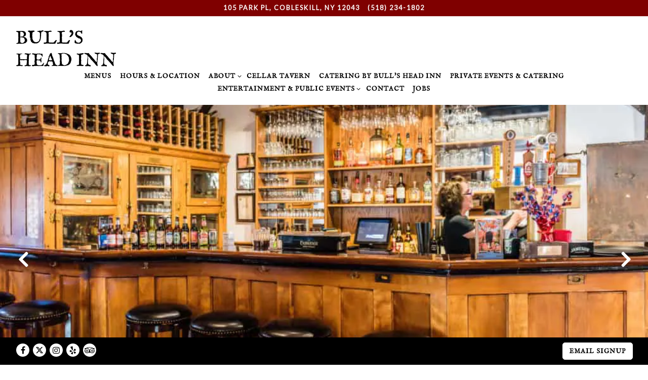

--- FILE ---
content_type: text/html; charset=utf-8
request_url: https://www.bullsheadinncobleskill.com/
body_size: 7271
content:
<!DOCTYPE html>
<html class="no-js" lang="en-US">
    <head>
      
	<meta charset="utf-8">
	<meta name="viewport" content="width=device-width, initial-scale=1, shrink-to-fit=no">
	<meta http-equiv="x-ua-compatible" content="ie=edge">
	<title>Bull's Head Inn restaurant catering banquets and cellar tavern</title>
	<!-- Powered by BentoBox http://getbento.com -->
	<!--
	___ ___ _  _ _____ ___  ___  _____  __
	| _ ) __| \| |_   _/ _ \| _ )/ _ \ \/ /
	| _ \ _|| .` | | || (_) | _ \ (_) >  <
	|___/___|_|\_| |_| \___/|___/\___/_/\_\

	-->
		<meta name="keywords" content="catering, cater, caterer, banquet, American Restaurant, bar, wedding">
		<meta name="description" content="At Bull's Head Inn we welcome and delight our guests with traditional American restaurant and tavern dining in a historic, comfortable and friendly community gathering place in Cobleskill, NY">
		<link rel="icon" href="https://media-cdn.getbento.com/accounts/0b86b87035b6f416a8556e7b631cb56d/media/images/69193BullsHead-Favicon.png">
	<link rel="canonical" href="https://www.bullsheadinncobleskill.com/">
	<meta name="Revisit-After" content="5 Days">
	<meta name="Distribution" content="Global">
	<meta name="Rating" content="General">
		<meta property="og:site_name" content="Bull's Head Inn | We welcome and delight our guests with traditional American restaurant and tavern dining in a historic, comfortable and friendly community gathering place in Cobleskill, NY">
		<meta property="og:title" content="Bull's Head Inn restaurant catering banquets and cellar tavern">
		<meta property="og:type" content="website">
		<meta property="og:url" content="https://www.bullsheadinncobleskill.com/">
			<meta property="og:description" content="At Bull's Head Inn we welcome and delight our guests with traditional American restaurant and tavern dining in a historic, comfortable and friendly community gathering place in Cobleskill, NY">
			<meta property="og:image" content="https://images.getbento.com/accounts/0b86b87035b6f416a8556e7b631cb56d/media/images/3776BULL-LOGO.png?w=1200&fit=fill&auto=compress,format&cs=origin&h=600&bg=EDEDF1&pad=100">
		<meta name="twitter:card" content="summary">
		<meta name="twitter:title" content="Bull's Head Inn restaurant catering banquets and cellar tavern">
			<meta name="twitter:description" content="At Bull's Head Inn we welcome and delight our guests with traditional American restaurant and tavern dining in a historic, comfortable and friendly community gathering place in Cobleskill, NY">
			<meta name="twitter:site" content="@BullsHeadCoby">
			<meta name="twitter:creator" content="@BullsHeadCoby">
			<meta name="twitter:image" content="https://images.getbento.com/accounts/0b86b87035b6f416a8556e7b631cb56d/media/images/3776BULL-LOGO.png?w=1200&fit=fill&auto=compress,format&cs=origin&h=600&bg=EDEDF1&pad=100">

	<link rel="preconnect" href="https://widgets.resy.com" crossorigin>
	<link rel="preconnect" href="https://theme-assets.getbento.com" async crossorigin>
	<link rel="preconnect" href="https://www.gstatic.com" crossorigin>
	<link rel="preconnect" href="https://fonts.gstatic.com" crossorigin>
	<link rel="preconnect" href="https://fonts.googleapis.com" crossorigin>
	<link rel="preconnect" href="https://www.googletagmanager.com" crossorigin>
	
		<link rel="preload" as="image" href="https://images.getbento.com/accounts/0b86b87035b6f416a8556e7b631cb56d/media/images/3776BULL-LOGO.png" fetchpriority="high" /> 
	

	
	
	
	
	
	
	
	<script type="text/javascript" src="https://theme-assets.getbento.com/sensei/fd0226f.sensei/assets/js/head.min.js"></script>
	<script type="text/javascript">
			WebFont.load({  google: { families: ["Raleway:600,700,800", "IM+Fell+English+SC", "Lato:300,400&display=swap"] }});
		</script>
			<noscript>
			    <style type="text/css">
			    	<link href="https://fonts.googleapis.com/css?family=Raleway:600,700,800|IM+Fell+English+SC|Lato:300,400&display=swap&display=swap" rel="stylesheet" type="text/css">
			    </style>
			</noscript>
	
	<link href="https://cdnjs.cloudflare.com/ajax/libs/font-awesome/6.4.2/css/all.min.css" rel="stylesheet">
	<link rel="stylesheet" href="//assets-cdn-refresh.getbento.com/stylesheet/bullsheadinncobleskill/1/scss/main.5053832083c5f3f6003c434a644b2adf.scss" />
	<script type="text/javascript">
	    Modernizr.addTest("maybemobile", function(){ return (Modernizr.touchevents && Modernizr.mq("only screen and (max-width: 768px)")) ? true : false; });
	</script>

  
  

  
  
	
	
	
		<script defer src="https://www.google.com/recaptcha/enterprise.js?render=6Ldh0uwrAAAAABZNEucYwqZZ3oOahk4lRhONMg5a"></script>
	

	
	
	
	<script type="text/javascript">
			window.Sensei = { settings: { store: { enabled: false, cart_quantity: null }, gmaps: { apikey: "AIzaSyCxtTPdJqQMOwjsbKBO3adqPGzBR1MgC5g", styles: [{"featureType":"water","elementType":"geometry","stylers":[{"color":"#e9e9e9"},{"lightness":17}]},{"featureType":"landscape","elementType":"geometry","stylers":[{"color":"#f5f5f5"},{"lightness":20}]},{"featureType":"road.highway","elementType":"geometry.fill","stylers":[{"color":"#ffffff"},{"lightness":17}]},{"featureType":"road.highway","elementType":"geometry.stroke","stylers":[{"color":"#ffffff"},{"lightness":29},{"weight":0.2}]},{"featureType":"road.arterial","elementType":"geometry","stylers":[{"color":"#ffffff"},{"lightness":18}]},{"featureType":"road.local","elementType":"geometry","stylers":[{"color":"#ffffff"},{"lightness":16}]},{"featureType":"poi","elementType":"geometry","stylers":[{"color":"#f5f5f5"},{"lightness":21}]},{"featureType":"poi.park","elementType":"geometry","stylers":[{"color":"#dedede"},{"lightness":21}]},{"elementType":"labels.text.stroke","stylers":[{"visibility":"on"},{"color":"#ffffff"},{"lightness":16}]},{"elementType":"labels.text.fill","stylers":[{"color":"#333333"},{"lightness":40}]},{"elementType":"labels.icon","stylers":[{"visibility":"off"}]},{"featureType":"transit","elementType":"geometry","stylers":[{"color":"#f2f2f2"},{"lightness":19}]},{"featureType":"administrative","elementType":"geometry.fill","stylers":[{"color":"#fefefe"},{"lightness":20}]},{"featureType":"administrative","elementType":"geometry.stroke","stylers":[{"color":"#fefefe"},{"lightness":17},{"weight":1.2}]}], icon: "https://images.getbento.com/accounts/0b86b87035b6f416a8556e7b631cb56d/media/images/89199BullsHead-MapMarker.png", mobile_icon: "https%3A//images.getbento.com/accounts/0b86b87035b6f416a8556e7b631cb56d/media/images/89199BullsHead-MapMarker.png%3Fw%3D50%26fit%3Dmax%26auto%3Dcompress%2Cformat%26cs%3Dorigin" }, recaptcha_v3:{ enabled: true, site_key: "6Ldh0uwrAAAAABZNEucYwqZZ3oOahk4lRhONMg5a" }, galleries: { autoplay: false, fade: true }, heros: { autoplay_galleries: true }, srcset_enabled: false }, modernizr: window.Modernizr };
	</script>
  
	<!--[if lt IE 9]>
	    <script type="text/javascript" src="https://theme-assets.getbento.com/sensei/fd0226f.sensei/assets/assets/js/ltie9.min.js "></script>
	<![endif] -->

      
			
				
				
			
				
				
			
				
				
			
				
				
			
				
				
			
				
				
			
				
				
			
				
				
			
				
				
			
				
				
			
				
				
			<script type="application/ld+json">{"@context": "https://schema.org", "@type": "Organization", "@id": "https://www.bullsheadinncobleskill.com/#organization", "url": "https://www.bullsheadinncobleskill.com", "name": "Bull\u0027s Head Inn", "description": "At Bull\u0027s Head Inn we welcome and delight our guests with traditional American restaurant and tavern dining in a historic, comfortable and friendly community gathering place in Cobleskill, NY", "logo": "https://images.getbento.com/accounts/0b86b87035b6f416a8556e7b631cb56d/media/images/3776BULL-LOGO.png?w=600\u0026fit=max\u0026auto=compress,format\u0026cs=origin\u0026h=600", "subOrganization": {"@type": "FoodEstablishment", "@id": "https://www.bullsheadinncobleskill.com/location/bulls-head-inn/#foodestablishment", "url": "https://www.bullsheadinncobleskill.com/location/bulls-head-inn/", "name": "Bull\u0027s Head Inn", "description": "", "image": "", "photo": "", "address": {"@type": "PostalAddress", "name": "Bull\u0027s Head Inn", "streetAddress": "105 Park Pl", "addressLocality": "Cobleskill", "addressRegion": "NY", "postalCode": "12043"}, "location": {"@type": "PostalAddress", "name": "Bull\u0027s Head Inn", "streetAddress": "105 Park Pl", "addressLocality": "Cobleskill", "addressRegion": "NY", "postalCode": "12043"}, "telephone": "(518) 234-1802", "hasMap": "https://www.bullsheadinncobleskill.com/location/bulls-head-inn/", "parentOrganization": {"@type": "Organization", "@id": "https://www.bullsheadinncobleskill.com/#organization"}, "servesCuisine": "Traditional American Restaurant", "priceRange": "$$"}, "sameAs": ["https://www.facebook.com/BullsHeadInnCobleskill?mibextid=ZbWKwL", "https://www.instagram.com/bullsheadinncobleskill/", "https://www.yelp.com/biz/bulls-head-inn-cobleskill-5", "https://www.tripadvisor.com/Restaurant_Review-g47500-d4887566-Reviews-Bull_s_Head_Inn-Cobleskill_New_York.html?m=19905"], "potentialAction": {"@type": "ReserveAction", "object": {"@type": "Reservation", "name": "Table", "url": "https://www.bullsheadinncobleskill.com/#action-reservations"}, "result": {"@type": "Reservation", "name": "Table"}, "target": "https://www.bullsheadinncobleskill.com"}}</script>
			<script type="application/ld+json">{"@context": "https://schema.org", "@type": "WebSite", "@id": "https://www.bullsheadinncobleskill.com/#website", "url": "https://www.bullsheadinncobleskill.com", "name": "Bull\u0027s Head Inn"}</script>
			<script type="application/ld+json">{"@context": "https://schema.org", "@type": "WebPage", "@id": "https://www.bullsheadinncobleskill.com/#webpage", "url": "https://www.bullsheadinncobleskill.com", "name": "Bull\u0027s Head Inn"}</script>

      
    </head>
    <body class="has-hero-intent has-mobi-footer index-template has-nav-address-bar">
        
	
		
			<div class="site-notifications">
				
			</div>
		

		
			
	<header class="site-header">
		<a href="#main-content" class="skip" aria-label="Skip to main content">Skip to main content</a>
		<div class="site-header-desktop">
				<div class="site-header-desktop-secondary">
					<div class="container">
						<div class="row">
							
	
		<div class="site-location">
			<a href="https://maps.google.com/?cid=7129164296483616874" aria-label="Go to Bull's Head Inn" class="site-location__address" target="_blank" rel="noopener"
		 data-bb-track="button" data-bb-track-on="click" data-bb-track-category="Address" data-bb-track-action="Click" data-bb-track-label="Header"
><span>105 Park Pl,</span> <span> Cobleskill, NY 12043</span></a>
					<a class="site-location__tel" aria-label="Call to (518) 234-1802" href="tel:(518) 234-1802"
		 data-bb-track="button" data-bb-track-on="click" data-bb-track-category="Phone Number" data-bb-track-action="Click" data-bb-track-label="Header"
>(518) 234-1802</a>
	    </div>

			      </div>
		      </div>
				</div>
			<div class="site-header-desktop-primary" data-header-sticky>
				<div class="container">
					
		<div class="site-logo">
	        <a class="site-logo__btn" href="/" aria-label="Bull's Head Inn Home">
	            
					<img class="site-logo__expanded" src="https://images.getbento.com/accounts/0b86b87035b6f416a8556e7b631cb56d/media/images/3776BULL-LOGO.png" 
  

  

  
    
      alt="Bull's Head Inn Home"
    
  
 loading="eager" fetchpriority="high" />
              	
	            
					<img class="site-logo__collapsed" src="https://images.getbento.com/accounts/0b86b87035b6f416a8556e7b631cb56d/media/images/19571BullsHead-logo.png" 
  

  
    
  

  
    
      alt="a close up of an animal"
    
  
 />
				
	        </a>
	    </div>

				    
	<nav class="site-nav">
    <ul class="site-nav-menu" data-menu-type="desktop">
			
			<li>
				<a class="site-nav-link " href="/menus/" aria-label="Menus" role="button">Menus</a>
			</li>
			<li>
				<a class="site-nav-link " href="/location/bulls-head-inn/" aria-label="Hours & Location" role="button">Hours & Location</a>
			</li>
			<li class="site-nav-submenu">
				<button type="button" class="site-nav-link site-nav-submenu-toggle" aria-expanded="false" aria-controls="SubMenu-3" aria-label="Expand About sub-menu">
					<span class="sr-only">About sub-menu</span>
					About
				</button>
				<div id="SubMenu-3" class="sub-menu">
					<ul>
							<li>
								<a href="/about/"   aria-label="About Us">About Us</a>
							</li>
							<li>
								<a href="/haunting-history/"   aria-label="Haunting History">Haunting History</a>
							</li>
					</ul>
				</div>
			</li>
			<li>
				<a class="site-nav-link " href="/cellar-tavern/" aria-label="Cellar Tavern" role="button">Cellar Tavern</a>
			</li>
			<li>
				<a class="site-nav-link   " href="https://new.express.adobe.com/webpage/56OC8XxsjKuJa"target="_blank" rel="noopener" aria-label="Catering by Bull's Head Inn" role="button">Catering by Bull's Head Inn</a>
			</li>
			<li>
				<a class="site-nav-link " href="/private-events/" aria-label="Private Events & Catering" role="button">Private Events & Catering</a>
			</li>
			<li class="site-nav-submenu">
				<button type="button" class="site-nav-link site-nav-submenu-toggle" aria-expanded="false" aria-controls="SubMenu-7" aria-label="Expand Entertainment & Public Events sub-menu">
					<span class="sr-only">Entertainment & Public Events sub-menu</span>
					Entertainment & Public Events
				</button>
				<div id="SubMenu-7" class="sub-menu">
					<ul>
							<li class="site-nav-submenu-overview">
								<a href="/special-events/"   aria-label="Overview">Overview</a>
							</li>
							<li>
								<a href="/special-events/"   aria-label="Twelfth Night Celebration">Twelfth Night Celebration</a>
							</li>
					</ul>
				</div>
			</li>
			<li>
				<a class="site-nav-link " href="/contact/" aria-label="Contact" role="button">Contact</a>
			</li>
			<li>
				<a class="site-nav-link " href="/jobs/" aria-label="Jobs" role="button">Jobs</a>
			</li>

		</ul>
  </nav>

				</div>
			</div>
		</div>
	  <div class="site-header-mobi" aria-label="Navigation Menu Modal">
	    
		<div class="site-logo">
	        <a class="site-logo__btn" href="/" aria-label="Bull's Head Inn Home">
		            
                  		<img src="https://images.getbento.com/accounts/0b86b87035b6f416a8556e7b631cb56d/media/images/3776BULL-LOGO.png" 
  

  

  
    
      alt="Bull's Head Inn Home"
    
  
 />
                	
		            
						<img src="https://images.getbento.com/accounts/0b86b87035b6f416a8556e7b631cb56d/media/images/19571BullsHead-logo.png" 
  

  
    
  

  
    
      alt="a close up of an animal"
    
  
 />
					
	        </a>
	    </div>

			
	
		<div class="site-location">
			<a href="https://maps.google.com/?cid=7129164296483616874" aria-label="Go to Bull's Head Inn" class="site-location__address" target="_blank" rel="noopener"
		 data-bb-track="button" data-bb-track-on="click" data-bb-track-category="Address" data-bb-track-action="Click" data-bb-track-label="Header"
><span>105 Park Pl,</span> <span> Cobleskill, NY 12043</span></a>
					<a class="site-location__tel" aria-label="Call to (518) 234-1802" href="tel:(518) 234-1802"
		 data-bb-track="button" data-bb-track-on="click" data-bb-track-category="Phone Number" data-bb-track-action="Click" data-bb-track-label="Header"
>(518) 234-1802</a>
	    </div>


	    <button type="button" class="nav-toggle-btn" aria-controls="SiteHeaderMobilePanel" aria-expanded="false" aria-label="Toggle Navigation Menu">
		  <span class="sr-only">Toggle Navigation</span>
	      <span class="nav-toggle-btn__line"></span>
	      <span class="nav-toggle-btn__line"></span>
	      <span class="nav-toggle-btn__line"></span>
	    </button>

	    <div id="SiteHeaderMobilePanel" class="site-header-mobi-panel">
	      <div class="site-header-mobi-panel__inner">
					
	<nav class="site-nav" aria-label="Navigation Menu">
    <ul class="site-nav-menu" data-menu-type="mobile">
			
			<li>
				<a class="site-nav-link " href="/menus/" aria-label="Menus" role="button">Menus</a>
			</li>
			<li>
				<a class="site-nav-link " href="/location/bulls-head-inn/" aria-label="Hours & Location" role="button">Hours & Location</a>
			</li>
			<li class="site-nav-submenu">
				<button type="button" class="site-nav-link site-nav-submenu-toggle" aria-expanded="false" aria-controls="MobileSubMenu-3" aria-label="Expand About sub-menu">
					<span class="sr-only">About sub-menu</span>
					About
				</button>
				<div id="MobileSubMenu-3" class="sub-menu">
					<ul>
							<li>
								<a href="/about/"   aria-label="About Us">About Us</a>
							</li>
							<li>
								<a href="/haunting-history/"   aria-label="Haunting History">Haunting History</a>
							</li>
					</ul>
				</div>
			</li>
			<li>
				<a class="site-nav-link " href="/cellar-tavern/" aria-label="Cellar Tavern" role="button">Cellar Tavern</a>
			</li>
			<li>
				<a class="site-nav-link   " href="https://new.express.adobe.com/webpage/56OC8XxsjKuJa"target="_blank" rel="noopener" aria-label="Catering by Bull's Head Inn" role="button">Catering by Bull's Head Inn</a>
			</li>
			<li>
				<a class="site-nav-link " href="/private-events/" aria-label="Private Events & Catering" role="button">Private Events & Catering</a>
			</li>
			<li class="site-nav-submenu">
				<button type="button" class="site-nav-link site-nav-submenu-toggle" aria-expanded="false" aria-controls="MobileSubMenu-7" aria-label="Expand Entertainment & Public Events sub-menu">
					<span class="sr-only">Entertainment & Public Events sub-menu</span>
					Entertainment & Public Events
				</button>
				<div id="MobileSubMenu-7" class="sub-menu">
					<ul>
							<li class="site-nav-submenu-overview">
								<a href="/special-events/"   aria-label="Overview">Overview</a>
							</li>
							<li>
								<a href="/special-events/"   aria-label="Twelfth Night Celebration">Twelfth Night Celebration</a>
							</li>
					</ul>
				</div>
			</li>
			<li>
				<a class="site-nav-link " href="/contact/" aria-label="Contact" role="button">Contact</a>
			</li>
			<li>
				<a class="site-nav-link " href="/jobs/" aria-label="Jobs" role="button">Jobs</a>
			</li>

				

				<li><button type="button" class="site-nav-cta" data-popup="inline" data-popup-src="#popup-newsletter-form" aria-label="Email Signup" data-bb-track="button" data-bb-track-on="click" data-bb-track-category="Email Sign Up Trigger Button" data-bb-track-action="Click" data-bb-track-label="Callout, Header" id="email-signup-button">Email Signup</button>
	</button></li>
		</ul>
  </nav>

	        
        <div class="site-social site-social--bordered">
            <ul class="social-accounts">
        <li><a href="https://www.facebook.com/BullsHeadInnCobleskill?mibextid=ZbWKwL" aria-label="Facebook" target="_blank" rel="noopener" data-bb-track="button" data-bb-track-on="click" data-bb-track-category="Social Icons" data-bb-track-action="Click" data-bb-track-label="Facebook, Header"><span class="fa fa-facebook" aria-hidden="true"></span><span class="sr-only">Facebook</span></a></li>
        <li><a href="https://twitter.com/BullsHeadCoby" aria-label="Twitter" target="_blank" rel="noopener" data-bb-track="button" data-bb-track-on="click" data-bb-track-category="Social Icons" data-bb-track-action="Click" data-bb-track-label="Twitter, Header"><span class="fa fa-brands fa-x-twitter" aria-hidden="true"></span><span class="sr-only">Twitter</span></a></li>
        <li><a href="https://www.instagram.com/bullsheadinncobleskill/" aria-label="Instagram" target="_blank" rel="noopener" data-bb-track="button" data-bb-track-on="click" data-bb-track-category="Social Icons" data-bb-track-action="Click" data-bb-track-label="Instagram, Header"><span class="fa fa-instagram" aria-hidden="true"></span><span class="sr-only">Instagram</span></a></li>
        <li><a href="https://www.yelp.com/biz/bulls-head-inn-cobleskill-5" aria-label="Yelp" target="_blank" rel="noopener" data-bb-track="button" data-bb-track-on="click" data-bb-track-category="Social Icons" data-bb-track-action="Click" data-bb-track-label="Yelp, Header"><span class="fa fa-yelp" aria-hidden="true"></span><span class="sr-only">Yelp</span></a></li>
        <li><a href="https://www.tripadvisor.com/Restaurant_Review-g47500-d4887566-Reviews-Bull_s_Head_Inn-Cobleskill_New_York.html?m=19905" aria-label="TripAdvisor" target="_blank" rel="noopener" data-bb-track="button" data-bb-track-on="click" data-bb-track-category="Social Icons" data-bb-track-action="Click" data-bb-track-label="TripAdvisor, Header"><span class="fa fa-tripadvisor" aria-hidden="true"></span><span class="sr-only">TripAdvisor</span></a></li>
		</ul>
        </div>

        	
	
		<div class="site-location">
			<a href="https://maps.google.com/?cid=7129164296483616874" aria-label="Go to Bull's Head Inn" class="site-location__address" target="_blank" rel="noopener"
		 data-bb-track="button" data-bb-track-on="click" data-bb-track-category="Address" data-bb-track-action="Click" data-bb-track-label="Header"
><span>105 Park Pl,</span> <span> Cobleskill, NY 12043</span></a>
					<a class="site-location__tel" aria-label="Call to (518) 234-1802" href="tel:(518) 234-1802"
		 data-bb-track="button" data-bb-track-on="click" data-bb-track-category="Phone Number" data-bb-track-action="Click" data-bb-track-label="Header"
>(518) 234-1802</a>
	    </div>

	      </div>
	      
	<div class="site-powered-by">
	    <a href="https://getbento.com/?utm_source=header&amp;utm_campaign=bullsheadinncobleskill.com" aria-label="powered by BentoBox" target="_blank" rel="noopener">powered by BentoBox</a>
	</div>

	    </div>
	  </div>
	</header>

		

		<div class="site-content">

			
			<main class="site-content__main page-id--536948">
          <h1 class="sr-only">Home</h1>
			  <span id="main-content" class="sr-only">Main content starts here, tab to start navigating</span>
				
		
			
			<section id="hero" aria-label="hero-section" class="hero hero--no-content hero--gallery hero--fullheight revealable">
				
				
				
		<div class="gallery gallery--fit">
			
      
      
          
				<li>
						
						<div 
  

  
    
  

  
    
      role="img" aria-label="a sign on a pole in front of a building"
    
  
 class="gallery__item gallery__item-fallback" style="background-image: url('https://images.getbento.com/accounts/0b86b87035b6f416a8556e7b631cb56d/media/EWrw0bbQT2eore83O6Dh_IMG_6137.jpg?w=1200&fit=max&auto=compress,format&cs=origin'); background-position: 
  
  
    
  

  none
;">
								<img class="sr-only" 
  

  
    
  

  
    
      alt="a sign on a pole in front of a building"
    
  
>
						</div>
              <span class="sr-only">Slide 1 of 4</span>
        </li>
			
      
      
          
				<li>
						
						<div 
  

  
    
  

  
    
      role="img" aria-label="a group of people in a kitchen"
    
  
 class="gallery__item gallery__item-fallback" style="background-image: url('https://images.getbento.com/accounts/0b86b87035b6f416a8556e7b631cb56d/media/KwELJ752TH65wAU9XSgN_Bulls-Head-Inn-1st floor Restaurant-Bar-1024x723.jpg?w=1200&fit=max&auto=compress,format&cs=origin'); background-position: 
  
  
    
  

  none
;">
								<img class="sr-only" 
  

  
    
  

  
    
      alt="a group of people in a kitchen"
    
  
>
						</div>
              <span class="sr-only">Slide 2 of 4</span>
        </li>
			
      
      
          
				<li>
						
						<div 
  

  
    
  

  
    
      role="img" aria-label="a fire place sitting in a living room filled with furniture and a fireplace"
    
  
 class="gallery__item gallery__item-fallback" style="background-image: url('https://images.getbento.com/accounts/0b86b87035b6f416a8556e7b631cb56d/media/yGW26kEpQZR5wyxK34Kg_1st floor Henrietta Room.jpg?w=1200&fit=max&auto=compress,format&cs=origin'); background-position: 
  
  
    
  

  none
;">
								<img class="sr-only" 
  

  
    
  

  
    
      alt="a fire place sitting in a living room filled with furniture and a fireplace"
    
  
>
						</div>
              <span class="sr-only">Slide 3 of 4</span>
        </li>
			
      
      
          
				<li>
						
						<div 
  

  
    
  

  
    
      role="img" aria-label="a group of people sitting at a table in a restaurant"
    
  
 class="gallery__item gallery__item-fallback" style="background-image: url('https://images.getbento.com/accounts/0b86b87035b6f416a8556e7b631cb56d/media/cDVpVvtWRqmGKuc2iDnS_Bulls-Head-Inn-Cellar Tavern-Bar-1024x684.jpg?w=1200&fit=max&auto=compress,format&cs=origin'); background-position: 
  
  
    
  

  none
;">
								<img class="sr-only" 
  

  
    
  

  
    
      alt="a group of people sitting at a table in a restaurant"
    
  
>
						</div>
              <span class="sr-only">Slide 4 of 4</span>
        </li>
			
	    </div>

				 
	<div id="motion-elements-control-section">
		<button class='btn fa fa-play play-motion ada-motion-toggle-btns hide-motion' data-action='play' aria-label="Play hero video">
			<span class='sr-only'>hero gallery paused, press to play images slides</span>
		</button>
		<button class='btn fa fa-pause pause-motion ada-motion-toggle-btns' data-action='pause' aria-label="Pause hero video">
			<span class='sr-only'>Playing hero gallery, press to pause images slides</span>
		</button>
	</div>

			</section>



				
		
				
		
		<section class="c-one-col--text content container revealable">
			<h2>About Us</h2>
	        <p style="text-align: center;"><span style="font-size: 24px;"><strong>CLOSED FOR WINTER SHUTDOWN - WILL REOPEN ON FRIDAY, JANUARY 9</strong></span></p><p style="text-align: center;"><span style="font-size: 24px;">Established in 1802, the Bull&#39;s Head Inn is <u>the oldest</u> and one of the most significant landmarks in the Village of Cobleskill, NY.</span></p><p style="text-align: center;"><em><span style="font-size: 24px;">The Bull&rsquo;s Head Inn provides a relaxed, family-friendly, comfortable and remarkably delightful experience for our guests with on-site dining &amp; entertainment, as well as off-site catering. &nbsp;We are proud stewards of Cobleskill&rsquo;s beautifully renovated, immaculate and most historic building; home to a restaurant, rustic tavern, and banquet house, that offers an authentic, early American feel to both casual and upscale environments. &nbsp;We consistently and attentively serve quality, traditional American food &amp; drink that is affordable and offers amazing value, with something for everyone.</span></em></p><p style="text-align: center;"><span style="font-size: 24px;">We continue to serve you via Pick-Up and Delivery and are open for in-house dining by reservation.</span></p><p style="text-align: center;"><span style="font-size: 24px;"><strong>Payments by cards other than Bull&rsquo;s Head Inn gift cards will incur an additional 4% charge.</strong></span></p>
	    </section>


				
		
    
    
    
	
	
  		
		<section class="c-two-col--freeform content container c-two-col-thumbs revealable">
			
	        <div class="row">
	            <div class="col-md-6">
                
	                	<div class="image-thumbnail" style="background-image: url('https://images.getbento.com/accounts/0b86b87035b6f416a8556e7b631cb56d/media/KwELJ752TH65wAU9XSgN_Bulls-Head-Inn-1st floor Restaurant-Bar-1024x723.jpg?w=1200&fit=max&auto=compress,format&cs=origin');background-position: 
  
  
    
  

  none
;">
											
												<img class="sr-only" 
  

  
    
  

  
    
      alt="a group of people in a kitchen"
    
  
>
											
										</div>
	                <h2>Private Events</h2>
	                <p>&nbsp; &nbsp;&nbsp;</p>
	                
	
		
			
		<a href="/private-events" class="btn btn-brand" target="_parent" aria-label="Private Event Services" role="button">Private Event Services</a>


	

	            </div>
	            <div class="col-md-6">
                  
	                	<div class="image-thumbnail" style="background-image: url('https://images.getbento.com/accounts/0b86b87035b6f416a8556e7b631cb56d/media/cDVpVvtWRqmGKuc2iDnS_Bulls-Head-Inn-Cellar Tavern-Bar-1024x684.jpg?w=1200&fit=max&auto=compress,format&cs=origin');background-position: 
  
  
    
  

  none
">
											
												<img class="sr-only" 
  

  
    
  

  
    
      alt="a group of people sitting at a table in a restaurant"
    
  
>
											
										</div>
	                <h2>Catering</h2>
	                <p>&nbsp;</p>
                	
	
		
			
		<a href="/catering" class="btn btn-brand" target="_parent" aria-label="Catering" role="button">Catering</a>


	

	            </div>
	        </div>
	    </section>


				
		
  
  
  
  <section class="c-tout-overlay c-tout-overlay--dimmed revealable" style="background-image: url('https://images.getbento.com/accounts/0b86b87035b6f416a8556e7b631cb56d/media/cDVpVvtWRqmGKuc2iDnS_Bulls-Head-Inn-Cellar Tavern-Bar-1024x684.jpg?w=1200&fit=max&auto=compress,format&cs=origin');background-position: 
  
  
    
  

  none
" >
		        <div class="container">
		            <h2 class="h1">Cellar Tavern</h2>
		            
		            
		            
	
		
			
		<a href="/cellar-tavern" class="btn btn-brand" target="_parent" aria-label="Cellar Tavern" role="button">Cellar Tavern</a>


	

		        </div>
	    </section>




				
			</main>

			
					

	<aside class="mobi-footer mobi-footer--sticky">
	    <ul class="mobi-footer__list">
				<li class="mobi-footer__item">
					<a href="tel:(518) 234-1802" aria-label="Call (518) 234-1802" class="btn btn-brand btn-block"
		 data-bb-track="button" data-bb-track-on="click" data-bb-track-category="Phone Number" data-bb-track-action="Click" data-bb-track-label="Footer"
>Call (518) 234-1802</a>
				</li>
				<li class="mobi-footer__item">
					
	
		
			


	

				</li>
	    </ul>
	</aside>

			

			
		</div>

		
			
        <footer>
          <div class="site-footer-desktop">
                  <div class="site-footer-desktop-primary" data-footer-sticky>
                      <div class="site-footer-desktop-primary__container container">
                              <ul class="social-accounts">
        <li><a href="https://www.facebook.com/BullsHeadInnCobleskill?mibextid=ZbWKwL" aria-label="Facebook" target="_blank" rel="noopener" data-bb-track="button" data-bb-track-on="click" data-bb-track-category="Social Icons" data-bb-track-action="Click" data-bb-track-label="Facebook, Footer"><span class="fa fa-facebook" aria-hidden="true"></span><span class="sr-only">Facebook</span></a></li>
        <li><a href="https://twitter.com/BullsHeadCoby" aria-label="Twitter" target="_blank" rel="noopener" data-bb-track="button" data-bb-track-on="click" data-bb-track-category="Social Icons" data-bb-track-action="Click" data-bb-track-label="Twitter, Footer"><span class="fa fa-brands fa-x-twitter" aria-hidden="true"></span><span class="sr-only">Twitter</span></a></li>
        <li><a href="https://www.instagram.com/bullsheadinncobleskill/" aria-label="Instagram" target="_blank" rel="noopener" data-bb-track="button" data-bb-track-on="click" data-bb-track-category="Social Icons" data-bb-track-action="Click" data-bb-track-label="Instagram, Footer"><span class="fa fa-instagram" aria-hidden="true"></span><span class="sr-only">Instagram</span></a></li>
        <li><a href="https://www.yelp.com/biz/bulls-head-inn-cobleskill-5" aria-label="Yelp" target="_blank" rel="noopener" data-bb-track="button" data-bb-track-on="click" data-bb-track-category="Social Icons" data-bb-track-action="Click" data-bb-track-label="Yelp, Footer"><span class="fa fa-yelp" aria-hidden="true"></span><span class="sr-only">Yelp</span></a></li>
        <li><a href="https://www.tripadvisor.com/Restaurant_Review-g47500-d4887566-Reviews-Bull_s_Head_Inn-Cobleskill_New_York.html?m=19905" aria-label="TripAdvisor" target="_blank" rel="noopener" data-bb-track="button" data-bb-track-on="click" data-bb-track-category="Social Icons" data-bb-track-action="Click" data-bb-track-label="TripAdvisor, Footer"><span class="fa fa-tripadvisor" aria-hidden="true"></span><span class="sr-only">TripAdvisor</span></a></li>
		</ul>
                              <nav class="site-nav">
                                  <ul class="site-nav-menu">
                                          <li><button type="button" class="btn btn-brand-alt" data-popup="inline" data-popup-src="#popup-newsletter-form" aria-label="Email Signup" data-bb-track="button" data-bb-track-on="click" data-bb-track-category="Email Sign Up Trigger Button" data-bb-track-action="Click" data-bb-track-label="Callout, Footer" id="email-signup-button">Email Signup</button>
	</button></li>
                                  </ul>
                              </nav>
                      </div>
                  </div>
                  <div class="site-footer-desktop-secondary">
                      <div class="site-powered-by">
	    <a href="https://getbento.com/?utm_source=footer&amp;utm_campaign=bullsheadinncobleskill.com" aria-label="powered by BentoBox" target="_blank" rel="noopener">powered by BentoBox</a>
	</div>
                  </div>
          </div>
        </footer>

		
	

	
	
		
    
    
    
    <div id="popup-newsletter-form" class="popup popup--form mfp-hide">
        <form class="js-form-ajax form-alt container-sm" data-form-endpoint="/forms/submit/newsletter/" enctype="multipart/form-data" method="post" novalidate>
    <div style="display: none;">
        <label for="comment_body">leave this field blank
            <input type="text" name="comment_body" value="" />
        </label>
    </div>
    
            <input type="hidden" name="form" value="newsletter">
            
		
		<div data-bb-track="form" data-bb-track-on="submit" data-bb-track-category="Forms" data-bb-track-action="Submit" data-bb-track-label="Email Sign Up" aria-hidden="true"></div>

            <div class="form-header">
                <h2 class="h1 form-heading">Email Signup</h2>
                
                </div>
            <div class="form-ui">
                
    
    
        
        

        
            
    
<label for="1993036" >
    
    
        
            
        
        
            <i class="error-label" id="firstname-error">Please, enter a valid first name</i>
        
    
    <span class="input-label">First Name
         <span class="input-label-required">- Required</span>
        
    </span>
    
        <input id="1993036" class="form-control" type="text" name="1993036" placeholder="First Name" required oninvalid="this.setCustomValidity('Please enter a valid first name')" oninput="setCustomValidity('')"
         
  
  
    
  
  
  
  
  
  
    
    autocomplete="given-name"
  
>
    
</label>


        
        
    
        
        

        
            
    
<label for="1993047" >
    
    
        
            
        
        
            <i class="error-label" id="lastname-error">Please, enter a valid last name</i>
        
    
    <span class="input-label">Last Name
         <span class="input-label-required">- Required</span>
        
    </span>
    
        <input id="1993047" class="form-control" type="text" name="1993047" placeholder="Last Name" required oninvalid="this.setCustomValidity('Please enter a valid last name')" oninput="setCustomValidity('')"
         
  
  
  
    
  
  
  
  
  
    
    autocomplete="family-name"
  
>
    
</label>


        
        
    
        
        

        
            
    
<label for="1993053" >
    
    
         
            
        
        
            <i class="error-message-email" id="email-error">Please, enter a valid email</i>
        
    
    <span class="input-label">Email
         <span class="input-label-required">- Required</span>
        
    </span>
    
        <input id="1993053" class="form-control" type="email" name="1993053" placeholder="Email" required oninvalid="this.setCustomValidity('Please enter a valid email')" oninput="setCustomValidity('')" 
  
  
  
  
    
  
  
  
  
    
    autocomplete="email"
  
>
    
</label>


        
        
    

            </div>
            <div class="form-actions">
                <button type="submit" class="btn btn-brand-alt" aria-label="Submit">Submit</button>
                <span class="form-error-msg">Please check errors in the form above</span>
            </div>
            <div class="form-success-msg">
                <span role="alert">Thank you for signing up for email updates!</span>
                <button type="button" class="btn btn-brand-alt js-popup-closebtn" aria-label="Close the form">
                    Close
                </button>
            </div>
            
    
        <div class="recaptcha-form-footer">
            <span>
                This site is protected by reCAPTCHA and the Google
                <a href="https://policies.google.com/privacy" aria-label="Privacy Policy">Privacy Policy</a> and
                <a href="https://policies.google.com/terms" aria-label="Terms of Service">Terms of Service</a> apply.
            </span>
        </div>
    
        
    </form>
    </div>

		

	


	
  
		<script type="text/javascript" src="https://theme-assets.getbento.com/sensei/fd0226f.sensei/assets/js/foot.libs.min.js"></script>
        <script type="text/javascript" src="https://theme-assets.getbento.com/sensei/fd0226f.sensei/assets/js/bentobox.min.js"></script>

        
        
	
  <script id="alerts-component-script" type="text/javascript" src="https://app-assets.getbento.com/alerts-component/0573734/main.js"></script>
  <script type="text/javascript" src="https://app-assets.getbento.com/alerts-component/0573734/main.js.map"></script>
  <script>
    document.addEventListener("DOMContentLoaded", function(){
      	window.bentobox.overlayAlertComponent.init('div');
      	window.bentobox.bannerAlertComponent.init();
    });
  </script>


        
    <script type="text/javascript" src="https://app-assets.getbento.com/analytics/f09d72e/bento-analytics.min.js" data-bentoanalytics='{"account": "bullsheadinncobleskill", "theme": "sensei", "template": "index.html", "preset": "sensei-casual-preset", "cartType": "", "indicativeApiKey": "62e150f7-1993-460b-90ab-1bb1bd494ad7", "snowplowAppId": "customer-websites", "snowplowCollectorUrl": "com-bentoboxcloud-prod1.collector.snplow.net", "devMode": false, "templateNameFromMapping": "Landing Page"}'></script></body></html>

--- FILE ---
content_type: text/html; charset=utf-8
request_url: https://www.google.com/recaptcha/enterprise/anchor?ar=1&k=6Ldh0uwrAAAAABZNEucYwqZZ3oOahk4lRhONMg5a&co=aHR0cHM6Ly93d3cuYnVsbHNoZWFkaW5uY29ibGVza2lsbC5jb206NDQz&hl=en&v=PoyoqOPhxBO7pBk68S4YbpHZ&size=invisible&anchor-ms=20000&execute-ms=30000&cb=n8gpesx0bj17
body_size: 48877
content:
<!DOCTYPE HTML><html dir="ltr" lang="en"><head><meta http-equiv="Content-Type" content="text/html; charset=UTF-8">
<meta http-equiv="X-UA-Compatible" content="IE=edge">
<title>reCAPTCHA</title>
<style type="text/css">
/* cyrillic-ext */
@font-face {
  font-family: 'Roboto';
  font-style: normal;
  font-weight: 400;
  font-stretch: 100%;
  src: url(//fonts.gstatic.com/s/roboto/v48/KFO7CnqEu92Fr1ME7kSn66aGLdTylUAMa3GUBHMdazTgWw.woff2) format('woff2');
  unicode-range: U+0460-052F, U+1C80-1C8A, U+20B4, U+2DE0-2DFF, U+A640-A69F, U+FE2E-FE2F;
}
/* cyrillic */
@font-face {
  font-family: 'Roboto';
  font-style: normal;
  font-weight: 400;
  font-stretch: 100%;
  src: url(//fonts.gstatic.com/s/roboto/v48/KFO7CnqEu92Fr1ME7kSn66aGLdTylUAMa3iUBHMdazTgWw.woff2) format('woff2');
  unicode-range: U+0301, U+0400-045F, U+0490-0491, U+04B0-04B1, U+2116;
}
/* greek-ext */
@font-face {
  font-family: 'Roboto';
  font-style: normal;
  font-weight: 400;
  font-stretch: 100%;
  src: url(//fonts.gstatic.com/s/roboto/v48/KFO7CnqEu92Fr1ME7kSn66aGLdTylUAMa3CUBHMdazTgWw.woff2) format('woff2');
  unicode-range: U+1F00-1FFF;
}
/* greek */
@font-face {
  font-family: 'Roboto';
  font-style: normal;
  font-weight: 400;
  font-stretch: 100%;
  src: url(//fonts.gstatic.com/s/roboto/v48/KFO7CnqEu92Fr1ME7kSn66aGLdTylUAMa3-UBHMdazTgWw.woff2) format('woff2');
  unicode-range: U+0370-0377, U+037A-037F, U+0384-038A, U+038C, U+038E-03A1, U+03A3-03FF;
}
/* math */
@font-face {
  font-family: 'Roboto';
  font-style: normal;
  font-weight: 400;
  font-stretch: 100%;
  src: url(//fonts.gstatic.com/s/roboto/v48/KFO7CnqEu92Fr1ME7kSn66aGLdTylUAMawCUBHMdazTgWw.woff2) format('woff2');
  unicode-range: U+0302-0303, U+0305, U+0307-0308, U+0310, U+0312, U+0315, U+031A, U+0326-0327, U+032C, U+032F-0330, U+0332-0333, U+0338, U+033A, U+0346, U+034D, U+0391-03A1, U+03A3-03A9, U+03B1-03C9, U+03D1, U+03D5-03D6, U+03F0-03F1, U+03F4-03F5, U+2016-2017, U+2034-2038, U+203C, U+2040, U+2043, U+2047, U+2050, U+2057, U+205F, U+2070-2071, U+2074-208E, U+2090-209C, U+20D0-20DC, U+20E1, U+20E5-20EF, U+2100-2112, U+2114-2115, U+2117-2121, U+2123-214F, U+2190, U+2192, U+2194-21AE, U+21B0-21E5, U+21F1-21F2, U+21F4-2211, U+2213-2214, U+2216-22FF, U+2308-230B, U+2310, U+2319, U+231C-2321, U+2336-237A, U+237C, U+2395, U+239B-23B7, U+23D0, U+23DC-23E1, U+2474-2475, U+25AF, U+25B3, U+25B7, U+25BD, U+25C1, U+25CA, U+25CC, U+25FB, U+266D-266F, U+27C0-27FF, U+2900-2AFF, U+2B0E-2B11, U+2B30-2B4C, U+2BFE, U+3030, U+FF5B, U+FF5D, U+1D400-1D7FF, U+1EE00-1EEFF;
}
/* symbols */
@font-face {
  font-family: 'Roboto';
  font-style: normal;
  font-weight: 400;
  font-stretch: 100%;
  src: url(//fonts.gstatic.com/s/roboto/v48/KFO7CnqEu92Fr1ME7kSn66aGLdTylUAMaxKUBHMdazTgWw.woff2) format('woff2');
  unicode-range: U+0001-000C, U+000E-001F, U+007F-009F, U+20DD-20E0, U+20E2-20E4, U+2150-218F, U+2190, U+2192, U+2194-2199, U+21AF, U+21E6-21F0, U+21F3, U+2218-2219, U+2299, U+22C4-22C6, U+2300-243F, U+2440-244A, U+2460-24FF, U+25A0-27BF, U+2800-28FF, U+2921-2922, U+2981, U+29BF, U+29EB, U+2B00-2BFF, U+4DC0-4DFF, U+FFF9-FFFB, U+10140-1018E, U+10190-1019C, U+101A0, U+101D0-101FD, U+102E0-102FB, U+10E60-10E7E, U+1D2C0-1D2D3, U+1D2E0-1D37F, U+1F000-1F0FF, U+1F100-1F1AD, U+1F1E6-1F1FF, U+1F30D-1F30F, U+1F315, U+1F31C, U+1F31E, U+1F320-1F32C, U+1F336, U+1F378, U+1F37D, U+1F382, U+1F393-1F39F, U+1F3A7-1F3A8, U+1F3AC-1F3AF, U+1F3C2, U+1F3C4-1F3C6, U+1F3CA-1F3CE, U+1F3D4-1F3E0, U+1F3ED, U+1F3F1-1F3F3, U+1F3F5-1F3F7, U+1F408, U+1F415, U+1F41F, U+1F426, U+1F43F, U+1F441-1F442, U+1F444, U+1F446-1F449, U+1F44C-1F44E, U+1F453, U+1F46A, U+1F47D, U+1F4A3, U+1F4B0, U+1F4B3, U+1F4B9, U+1F4BB, U+1F4BF, U+1F4C8-1F4CB, U+1F4D6, U+1F4DA, U+1F4DF, U+1F4E3-1F4E6, U+1F4EA-1F4ED, U+1F4F7, U+1F4F9-1F4FB, U+1F4FD-1F4FE, U+1F503, U+1F507-1F50B, U+1F50D, U+1F512-1F513, U+1F53E-1F54A, U+1F54F-1F5FA, U+1F610, U+1F650-1F67F, U+1F687, U+1F68D, U+1F691, U+1F694, U+1F698, U+1F6AD, U+1F6B2, U+1F6B9-1F6BA, U+1F6BC, U+1F6C6-1F6CF, U+1F6D3-1F6D7, U+1F6E0-1F6EA, U+1F6F0-1F6F3, U+1F6F7-1F6FC, U+1F700-1F7FF, U+1F800-1F80B, U+1F810-1F847, U+1F850-1F859, U+1F860-1F887, U+1F890-1F8AD, U+1F8B0-1F8BB, U+1F8C0-1F8C1, U+1F900-1F90B, U+1F93B, U+1F946, U+1F984, U+1F996, U+1F9E9, U+1FA00-1FA6F, U+1FA70-1FA7C, U+1FA80-1FA89, U+1FA8F-1FAC6, U+1FACE-1FADC, U+1FADF-1FAE9, U+1FAF0-1FAF8, U+1FB00-1FBFF;
}
/* vietnamese */
@font-face {
  font-family: 'Roboto';
  font-style: normal;
  font-weight: 400;
  font-stretch: 100%;
  src: url(//fonts.gstatic.com/s/roboto/v48/KFO7CnqEu92Fr1ME7kSn66aGLdTylUAMa3OUBHMdazTgWw.woff2) format('woff2');
  unicode-range: U+0102-0103, U+0110-0111, U+0128-0129, U+0168-0169, U+01A0-01A1, U+01AF-01B0, U+0300-0301, U+0303-0304, U+0308-0309, U+0323, U+0329, U+1EA0-1EF9, U+20AB;
}
/* latin-ext */
@font-face {
  font-family: 'Roboto';
  font-style: normal;
  font-weight: 400;
  font-stretch: 100%;
  src: url(//fonts.gstatic.com/s/roboto/v48/KFO7CnqEu92Fr1ME7kSn66aGLdTylUAMa3KUBHMdazTgWw.woff2) format('woff2');
  unicode-range: U+0100-02BA, U+02BD-02C5, U+02C7-02CC, U+02CE-02D7, U+02DD-02FF, U+0304, U+0308, U+0329, U+1D00-1DBF, U+1E00-1E9F, U+1EF2-1EFF, U+2020, U+20A0-20AB, U+20AD-20C0, U+2113, U+2C60-2C7F, U+A720-A7FF;
}
/* latin */
@font-face {
  font-family: 'Roboto';
  font-style: normal;
  font-weight: 400;
  font-stretch: 100%;
  src: url(//fonts.gstatic.com/s/roboto/v48/KFO7CnqEu92Fr1ME7kSn66aGLdTylUAMa3yUBHMdazQ.woff2) format('woff2');
  unicode-range: U+0000-00FF, U+0131, U+0152-0153, U+02BB-02BC, U+02C6, U+02DA, U+02DC, U+0304, U+0308, U+0329, U+2000-206F, U+20AC, U+2122, U+2191, U+2193, U+2212, U+2215, U+FEFF, U+FFFD;
}
/* cyrillic-ext */
@font-face {
  font-family: 'Roboto';
  font-style: normal;
  font-weight: 500;
  font-stretch: 100%;
  src: url(//fonts.gstatic.com/s/roboto/v48/KFO7CnqEu92Fr1ME7kSn66aGLdTylUAMa3GUBHMdazTgWw.woff2) format('woff2');
  unicode-range: U+0460-052F, U+1C80-1C8A, U+20B4, U+2DE0-2DFF, U+A640-A69F, U+FE2E-FE2F;
}
/* cyrillic */
@font-face {
  font-family: 'Roboto';
  font-style: normal;
  font-weight: 500;
  font-stretch: 100%;
  src: url(//fonts.gstatic.com/s/roboto/v48/KFO7CnqEu92Fr1ME7kSn66aGLdTylUAMa3iUBHMdazTgWw.woff2) format('woff2');
  unicode-range: U+0301, U+0400-045F, U+0490-0491, U+04B0-04B1, U+2116;
}
/* greek-ext */
@font-face {
  font-family: 'Roboto';
  font-style: normal;
  font-weight: 500;
  font-stretch: 100%;
  src: url(//fonts.gstatic.com/s/roboto/v48/KFO7CnqEu92Fr1ME7kSn66aGLdTylUAMa3CUBHMdazTgWw.woff2) format('woff2');
  unicode-range: U+1F00-1FFF;
}
/* greek */
@font-face {
  font-family: 'Roboto';
  font-style: normal;
  font-weight: 500;
  font-stretch: 100%;
  src: url(//fonts.gstatic.com/s/roboto/v48/KFO7CnqEu92Fr1ME7kSn66aGLdTylUAMa3-UBHMdazTgWw.woff2) format('woff2');
  unicode-range: U+0370-0377, U+037A-037F, U+0384-038A, U+038C, U+038E-03A1, U+03A3-03FF;
}
/* math */
@font-face {
  font-family: 'Roboto';
  font-style: normal;
  font-weight: 500;
  font-stretch: 100%;
  src: url(//fonts.gstatic.com/s/roboto/v48/KFO7CnqEu92Fr1ME7kSn66aGLdTylUAMawCUBHMdazTgWw.woff2) format('woff2');
  unicode-range: U+0302-0303, U+0305, U+0307-0308, U+0310, U+0312, U+0315, U+031A, U+0326-0327, U+032C, U+032F-0330, U+0332-0333, U+0338, U+033A, U+0346, U+034D, U+0391-03A1, U+03A3-03A9, U+03B1-03C9, U+03D1, U+03D5-03D6, U+03F0-03F1, U+03F4-03F5, U+2016-2017, U+2034-2038, U+203C, U+2040, U+2043, U+2047, U+2050, U+2057, U+205F, U+2070-2071, U+2074-208E, U+2090-209C, U+20D0-20DC, U+20E1, U+20E5-20EF, U+2100-2112, U+2114-2115, U+2117-2121, U+2123-214F, U+2190, U+2192, U+2194-21AE, U+21B0-21E5, U+21F1-21F2, U+21F4-2211, U+2213-2214, U+2216-22FF, U+2308-230B, U+2310, U+2319, U+231C-2321, U+2336-237A, U+237C, U+2395, U+239B-23B7, U+23D0, U+23DC-23E1, U+2474-2475, U+25AF, U+25B3, U+25B7, U+25BD, U+25C1, U+25CA, U+25CC, U+25FB, U+266D-266F, U+27C0-27FF, U+2900-2AFF, U+2B0E-2B11, U+2B30-2B4C, U+2BFE, U+3030, U+FF5B, U+FF5D, U+1D400-1D7FF, U+1EE00-1EEFF;
}
/* symbols */
@font-face {
  font-family: 'Roboto';
  font-style: normal;
  font-weight: 500;
  font-stretch: 100%;
  src: url(//fonts.gstatic.com/s/roboto/v48/KFO7CnqEu92Fr1ME7kSn66aGLdTylUAMaxKUBHMdazTgWw.woff2) format('woff2');
  unicode-range: U+0001-000C, U+000E-001F, U+007F-009F, U+20DD-20E0, U+20E2-20E4, U+2150-218F, U+2190, U+2192, U+2194-2199, U+21AF, U+21E6-21F0, U+21F3, U+2218-2219, U+2299, U+22C4-22C6, U+2300-243F, U+2440-244A, U+2460-24FF, U+25A0-27BF, U+2800-28FF, U+2921-2922, U+2981, U+29BF, U+29EB, U+2B00-2BFF, U+4DC0-4DFF, U+FFF9-FFFB, U+10140-1018E, U+10190-1019C, U+101A0, U+101D0-101FD, U+102E0-102FB, U+10E60-10E7E, U+1D2C0-1D2D3, U+1D2E0-1D37F, U+1F000-1F0FF, U+1F100-1F1AD, U+1F1E6-1F1FF, U+1F30D-1F30F, U+1F315, U+1F31C, U+1F31E, U+1F320-1F32C, U+1F336, U+1F378, U+1F37D, U+1F382, U+1F393-1F39F, U+1F3A7-1F3A8, U+1F3AC-1F3AF, U+1F3C2, U+1F3C4-1F3C6, U+1F3CA-1F3CE, U+1F3D4-1F3E0, U+1F3ED, U+1F3F1-1F3F3, U+1F3F5-1F3F7, U+1F408, U+1F415, U+1F41F, U+1F426, U+1F43F, U+1F441-1F442, U+1F444, U+1F446-1F449, U+1F44C-1F44E, U+1F453, U+1F46A, U+1F47D, U+1F4A3, U+1F4B0, U+1F4B3, U+1F4B9, U+1F4BB, U+1F4BF, U+1F4C8-1F4CB, U+1F4D6, U+1F4DA, U+1F4DF, U+1F4E3-1F4E6, U+1F4EA-1F4ED, U+1F4F7, U+1F4F9-1F4FB, U+1F4FD-1F4FE, U+1F503, U+1F507-1F50B, U+1F50D, U+1F512-1F513, U+1F53E-1F54A, U+1F54F-1F5FA, U+1F610, U+1F650-1F67F, U+1F687, U+1F68D, U+1F691, U+1F694, U+1F698, U+1F6AD, U+1F6B2, U+1F6B9-1F6BA, U+1F6BC, U+1F6C6-1F6CF, U+1F6D3-1F6D7, U+1F6E0-1F6EA, U+1F6F0-1F6F3, U+1F6F7-1F6FC, U+1F700-1F7FF, U+1F800-1F80B, U+1F810-1F847, U+1F850-1F859, U+1F860-1F887, U+1F890-1F8AD, U+1F8B0-1F8BB, U+1F8C0-1F8C1, U+1F900-1F90B, U+1F93B, U+1F946, U+1F984, U+1F996, U+1F9E9, U+1FA00-1FA6F, U+1FA70-1FA7C, U+1FA80-1FA89, U+1FA8F-1FAC6, U+1FACE-1FADC, U+1FADF-1FAE9, U+1FAF0-1FAF8, U+1FB00-1FBFF;
}
/* vietnamese */
@font-face {
  font-family: 'Roboto';
  font-style: normal;
  font-weight: 500;
  font-stretch: 100%;
  src: url(//fonts.gstatic.com/s/roboto/v48/KFO7CnqEu92Fr1ME7kSn66aGLdTylUAMa3OUBHMdazTgWw.woff2) format('woff2');
  unicode-range: U+0102-0103, U+0110-0111, U+0128-0129, U+0168-0169, U+01A0-01A1, U+01AF-01B0, U+0300-0301, U+0303-0304, U+0308-0309, U+0323, U+0329, U+1EA0-1EF9, U+20AB;
}
/* latin-ext */
@font-face {
  font-family: 'Roboto';
  font-style: normal;
  font-weight: 500;
  font-stretch: 100%;
  src: url(//fonts.gstatic.com/s/roboto/v48/KFO7CnqEu92Fr1ME7kSn66aGLdTylUAMa3KUBHMdazTgWw.woff2) format('woff2');
  unicode-range: U+0100-02BA, U+02BD-02C5, U+02C7-02CC, U+02CE-02D7, U+02DD-02FF, U+0304, U+0308, U+0329, U+1D00-1DBF, U+1E00-1E9F, U+1EF2-1EFF, U+2020, U+20A0-20AB, U+20AD-20C0, U+2113, U+2C60-2C7F, U+A720-A7FF;
}
/* latin */
@font-face {
  font-family: 'Roboto';
  font-style: normal;
  font-weight: 500;
  font-stretch: 100%;
  src: url(//fonts.gstatic.com/s/roboto/v48/KFO7CnqEu92Fr1ME7kSn66aGLdTylUAMa3yUBHMdazQ.woff2) format('woff2');
  unicode-range: U+0000-00FF, U+0131, U+0152-0153, U+02BB-02BC, U+02C6, U+02DA, U+02DC, U+0304, U+0308, U+0329, U+2000-206F, U+20AC, U+2122, U+2191, U+2193, U+2212, U+2215, U+FEFF, U+FFFD;
}
/* cyrillic-ext */
@font-face {
  font-family: 'Roboto';
  font-style: normal;
  font-weight: 900;
  font-stretch: 100%;
  src: url(//fonts.gstatic.com/s/roboto/v48/KFO7CnqEu92Fr1ME7kSn66aGLdTylUAMa3GUBHMdazTgWw.woff2) format('woff2');
  unicode-range: U+0460-052F, U+1C80-1C8A, U+20B4, U+2DE0-2DFF, U+A640-A69F, U+FE2E-FE2F;
}
/* cyrillic */
@font-face {
  font-family: 'Roboto';
  font-style: normal;
  font-weight: 900;
  font-stretch: 100%;
  src: url(//fonts.gstatic.com/s/roboto/v48/KFO7CnqEu92Fr1ME7kSn66aGLdTylUAMa3iUBHMdazTgWw.woff2) format('woff2');
  unicode-range: U+0301, U+0400-045F, U+0490-0491, U+04B0-04B1, U+2116;
}
/* greek-ext */
@font-face {
  font-family: 'Roboto';
  font-style: normal;
  font-weight: 900;
  font-stretch: 100%;
  src: url(//fonts.gstatic.com/s/roboto/v48/KFO7CnqEu92Fr1ME7kSn66aGLdTylUAMa3CUBHMdazTgWw.woff2) format('woff2');
  unicode-range: U+1F00-1FFF;
}
/* greek */
@font-face {
  font-family: 'Roboto';
  font-style: normal;
  font-weight: 900;
  font-stretch: 100%;
  src: url(//fonts.gstatic.com/s/roboto/v48/KFO7CnqEu92Fr1ME7kSn66aGLdTylUAMa3-UBHMdazTgWw.woff2) format('woff2');
  unicode-range: U+0370-0377, U+037A-037F, U+0384-038A, U+038C, U+038E-03A1, U+03A3-03FF;
}
/* math */
@font-face {
  font-family: 'Roboto';
  font-style: normal;
  font-weight: 900;
  font-stretch: 100%;
  src: url(//fonts.gstatic.com/s/roboto/v48/KFO7CnqEu92Fr1ME7kSn66aGLdTylUAMawCUBHMdazTgWw.woff2) format('woff2');
  unicode-range: U+0302-0303, U+0305, U+0307-0308, U+0310, U+0312, U+0315, U+031A, U+0326-0327, U+032C, U+032F-0330, U+0332-0333, U+0338, U+033A, U+0346, U+034D, U+0391-03A1, U+03A3-03A9, U+03B1-03C9, U+03D1, U+03D5-03D6, U+03F0-03F1, U+03F4-03F5, U+2016-2017, U+2034-2038, U+203C, U+2040, U+2043, U+2047, U+2050, U+2057, U+205F, U+2070-2071, U+2074-208E, U+2090-209C, U+20D0-20DC, U+20E1, U+20E5-20EF, U+2100-2112, U+2114-2115, U+2117-2121, U+2123-214F, U+2190, U+2192, U+2194-21AE, U+21B0-21E5, U+21F1-21F2, U+21F4-2211, U+2213-2214, U+2216-22FF, U+2308-230B, U+2310, U+2319, U+231C-2321, U+2336-237A, U+237C, U+2395, U+239B-23B7, U+23D0, U+23DC-23E1, U+2474-2475, U+25AF, U+25B3, U+25B7, U+25BD, U+25C1, U+25CA, U+25CC, U+25FB, U+266D-266F, U+27C0-27FF, U+2900-2AFF, U+2B0E-2B11, U+2B30-2B4C, U+2BFE, U+3030, U+FF5B, U+FF5D, U+1D400-1D7FF, U+1EE00-1EEFF;
}
/* symbols */
@font-face {
  font-family: 'Roboto';
  font-style: normal;
  font-weight: 900;
  font-stretch: 100%;
  src: url(//fonts.gstatic.com/s/roboto/v48/KFO7CnqEu92Fr1ME7kSn66aGLdTylUAMaxKUBHMdazTgWw.woff2) format('woff2');
  unicode-range: U+0001-000C, U+000E-001F, U+007F-009F, U+20DD-20E0, U+20E2-20E4, U+2150-218F, U+2190, U+2192, U+2194-2199, U+21AF, U+21E6-21F0, U+21F3, U+2218-2219, U+2299, U+22C4-22C6, U+2300-243F, U+2440-244A, U+2460-24FF, U+25A0-27BF, U+2800-28FF, U+2921-2922, U+2981, U+29BF, U+29EB, U+2B00-2BFF, U+4DC0-4DFF, U+FFF9-FFFB, U+10140-1018E, U+10190-1019C, U+101A0, U+101D0-101FD, U+102E0-102FB, U+10E60-10E7E, U+1D2C0-1D2D3, U+1D2E0-1D37F, U+1F000-1F0FF, U+1F100-1F1AD, U+1F1E6-1F1FF, U+1F30D-1F30F, U+1F315, U+1F31C, U+1F31E, U+1F320-1F32C, U+1F336, U+1F378, U+1F37D, U+1F382, U+1F393-1F39F, U+1F3A7-1F3A8, U+1F3AC-1F3AF, U+1F3C2, U+1F3C4-1F3C6, U+1F3CA-1F3CE, U+1F3D4-1F3E0, U+1F3ED, U+1F3F1-1F3F3, U+1F3F5-1F3F7, U+1F408, U+1F415, U+1F41F, U+1F426, U+1F43F, U+1F441-1F442, U+1F444, U+1F446-1F449, U+1F44C-1F44E, U+1F453, U+1F46A, U+1F47D, U+1F4A3, U+1F4B0, U+1F4B3, U+1F4B9, U+1F4BB, U+1F4BF, U+1F4C8-1F4CB, U+1F4D6, U+1F4DA, U+1F4DF, U+1F4E3-1F4E6, U+1F4EA-1F4ED, U+1F4F7, U+1F4F9-1F4FB, U+1F4FD-1F4FE, U+1F503, U+1F507-1F50B, U+1F50D, U+1F512-1F513, U+1F53E-1F54A, U+1F54F-1F5FA, U+1F610, U+1F650-1F67F, U+1F687, U+1F68D, U+1F691, U+1F694, U+1F698, U+1F6AD, U+1F6B2, U+1F6B9-1F6BA, U+1F6BC, U+1F6C6-1F6CF, U+1F6D3-1F6D7, U+1F6E0-1F6EA, U+1F6F0-1F6F3, U+1F6F7-1F6FC, U+1F700-1F7FF, U+1F800-1F80B, U+1F810-1F847, U+1F850-1F859, U+1F860-1F887, U+1F890-1F8AD, U+1F8B0-1F8BB, U+1F8C0-1F8C1, U+1F900-1F90B, U+1F93B, U+1F946, U+1F984, U+1F996, U+1F9E9, U+1FA00-1FA6F, U+1FA70-1FA7C, U+1FA80-1FA89, U+1FA8F-1FAC6, U+1FACE-1FADC, U+1FADF-1FAE9, U+1FAF0-1FAF8, U+1FB00-1FBFF;
}
/* vietnamese */
@font-face {
  font-family: 'Roboto';
  font-style: normal;
  font-weight: 900;
  font-stretch: 100%;
  src: url(//fonts.gstatic.com/s/roboto/v48/KFO7CnqEu92Fr1ME7kSn66aGLdTylUAMa3OUBHMdazTgWw.woff2) format('woff2');
  unicode-range: U+0102-0103, U+0110-0111, U+0128-0129, U+0168-0169, U+01A0-01A1, U+01AF-01B0, U+0300-0301, U+0303-0304, U+0308-0309, U+0323, U+0329, U+1EA0-1EF9, U+20AB;
}
/* latin-ext */
@font-face {
  font-family: 'Roboto';
  font-style: normal;
  font-weight: 900;
  font-stretch: 100%;
  src: url(//fonts.gstatic.com/s/roboto/v48/KFO7CnqEu92Fr1ME7kSn66aGLdTylUAMa3KUBHMdazTgWw.woff2) format('woff2');
  unicode-range: U+0100-02BA, U+02BD-02C5, U+02C7-02CC, U+02CE-02D7, U+02DD-02FF, U+0304, U+0308, U+0329, U+1D00-1DBF, U+1E00-1E9F, U+1EF2-1EFF, U+2020, U+20A0-20AB, U+20AD-20C0, U+2113, U+2C60-2C7F, U+A720-A7FF;
}
/* latin */
@font-face {
  font-family: 'Roboto';
  font-style: normal;
  font-weight: 900;
  font-stretch: 100%;
  src: url(//fonts.gstatic.com/s/roboto/v48/KFO7CnqEu92Fr1ME7kSn66aGLdTylUAMa3yUBHMdazQ.woff2) format('woff2');
  unicode-range: U+0000-00FF, U+0131, U+0152-0153, U+02BB-02BC, U+02C6, U+02DA, U+02DC, U+0304, U+0308, U+0329, U+2000-206F, U+20AC, U+2122, U+2191, U+2193, U+2212, U+2215, U+FEFF, U+FFFD;
}

</style>
<link rel="stylesheet" type="text/css" href="https://www.gstatic.com/recaptcha/releases/PoyoqOPhxBO7pBk68S4YbpHZ/styles__ltr.css">
<script nonce="YwPA73A0xk7TiBrHYM7ZOA" type="text/javascript">window['__recaptcha_api'] = 'https://www.google.com/recaptcha/enterprise/';</script>
<script type="text/javascript" src="https://www.gstatic.com/recaptcha/releases/PoyoqOPhxBO7pBk68S4YbpHZ/recaptcha__en.js" nonce="YwPA73A0xk7TiBrHYM7ZOA">
      
    </script></head>
<body><div id="rc-anchor-alert" class="rc-anchor-alert"></div>
<input type="hidden" id="recaptcha-token" value="[base64]">
<script type="text/javascript" nonce="YwPA73A0xk7TiBrHYM7ZOA">
      recaptcha.anchor.Main.init("[\x22ainput\x22,[\x22bgdata\x22,\x22\x22,\[base64]/[base64]/[base64]/KE4oMTI0LHYsdi5HKSxMWihsLHYpKTpOKDEyNCx2LGwpLFYpLHYpLFQpKSxGKDE3MSx2KX0scjc9ZnVuY3Rpb24obCl7cmV0dXJuIGx9LEM9ZnVuY3Rpb24obCxWLHYpe04odixsLFYpLFZbYWtdPTI3OTZ9LG49ZnVuY3Rpb24obCxWKXtWLlg9KChWLlg/[base64]/[base64]/[base64]/[base64]/[base64]/[base64]/[base64]/[base64]/[base64]/[base64]/[base64]\\u003d\x22,\[base64]\x22,\x22QkwrUSpywrHDol92MiwgwpF0PcOQwoEVW8KRwpUCw48DZMObwoLDnmgFwpfDoGjCmsOgTV3DvsK3QcOIX8KTwr3Do8KUJl4aw4LDji5fBcKHwoojdDXDtyobw49/[base64]/Dm8K/w4bDlgTCjMOIw4dSwrDDm1jCmcK7Mw0fw7HDkDjDmsKSZcKDVsORKRzCk2txeMKpTsO1CBzCvMOew4FjFGLDvmMCWcKXw5HDvsKHEcOAOcO8PcK8w5HCv0HDgQLDo8KgS8KnwpJ2wpfDjw5oTWTDvxvCtnpPWmxzwpzDin7CosO6IR/CnsK7bsK4QsK8YV/Ci8K6wrTDksKoEzLCr3LDrGEww7nCvcKDw7jCoMKhwqxPeRjCs8KPwpxtOcO2w7HDkQPDm8OcwoTDgXtaV8OYwq09EcKowrTCmmR5J1HDo0Y0w4PDgMKZw7EBRDzCsA9mw7fChmMZKHDDqHlnRsO8wrlrNsOicyRLw7/CqsKmw4TDqcO4w7fDgFjDicOBwr7CglLDn8OOw4fCnsK1w5NICDfDisKew6HDhcOkIg80PVTDj8ONw54ab8OkWMO+w6hFdsKZw4NswqPCtcOnw5/DvMK2wonCjUfDpz3Cp2HDksOmXcKYRMOyesO4wr3Dg8OHH1HCtk1Qwpc6wpwnw7TCg8KXwp1nwqDCoUgPbnQZwpcvw4LDkAXCpk9MwqvCoAtMEULDnnhIwrTCuTvDm8O1T2lYA8O1w5PChcKjw7IPMMKaw6bCsQ/CoSvDhGQnw7ZOQ0Iqw7t7wrALw5UtCsK+TRXDk8ORZw/DkGPCjgTDoMK0Rhwtw7fCq8O0SDTDksKoXMKdwoIWbcOXw5odWHF2WREMwoLCg8O1c8Kdw7jDjcOyWsOtw7JEFcOjEELCm3HDrmXCiMK6wozCiDkgwpVJL8KmL8KqNcKiAMOJbQ/Dn8OZwoA6Mh7DnRd8w73CrABjw7ljdmdAw7g9w4VIw7/CnsKcbMKRfC4Hw4k7CMKqwqPCosO/ZUXCnn0ew5stw5/DscOwDmzDgcORcEbDoMKSwobCsMOtw7bCmcKdXMO7KEfDn8KfNcKjwoAzRgHDmcOOwr8+dsKIwofDhRYqVMO+dMKcwq/CssKbNiHCs8K6IsK0w7HDni7CngfDv8ObOR4WwoHDtsOPaBAFw59lwpAnDsOKwpBYLMKBwrrDvSvCiQEHAcKKw57CvT9Hw5nCsD9rw4Zhw7A8w4gZNlLDsQvCgUrDk8OJe8O5GcKsw5/Cm8Kkwq8qwofDp8KSCcOZw79lw4dcdjULLD0AwoHCjcKJOBnDscKMR8KwB8KyBW/[base64]/[base64]/[base64]/CjQpjLMOyXMORKmNiKlbDlVwhw4AzwqjDhEsMwog5w6xlAQjDicKvwp3ChcO/TsOiTcOPcF/Dnk/Cm0vDvMKiK3jDgMKbETABwr7CvWzCt8KdwpPDmQLCnyw7wo9NS8OCTAk/woRzECXChcK5w5djw5Rvfy7DsQVLwpIzwoPDj1bDpcOsw753NjjDg2DCpMK+LMOAw6V6w40COcKpw5nDmEjDuTLDocOUeMOud3TDvjsoJMO3GzQHw6DCmsOyWDvDkcK/woBZXh3CscKQw5PDhcO5w512N37CqiTCiMKDPTljNcOTMcKrw6LCkMKeIFMbwqcPw6TClsOtXsKQZMKLwocMdCnDn0wbScOFw6dpw4/[base64]/DtMK/w7xiLMOdGMKaw4Bva0HCt3EEUsOwwqoRwq/DoWvDtWjDhcOpwrHDvmbCjsKvw63Dh8KBaXhlNsKvwr/CncORZz7Ds2bCv8K6eXTCmcKufMOcwpXDlnrDncOyw6bClRxew68lw4PCosONwp/Cjjp0UDrDsljDjcKVCMKhFjBuDCE1dMKfwqlbwpfCtlc3w6VtwpR1CkJVw4AOKhTCmlTDoRl/wpVbw6HCusKLY8K8SSYQwqXDosOwQxN8wq0Cw6wqRDvDq8KEw4U/[base64]/DtlTDnwZ0wrPDtMKcZhLDm1wSXMOsw6TDnGPDhMKYwrd/[base64]/DqmlwKnlQw4HCjyUzQG5vGibClkBVw6/DonLCu2/DhsKEwp3CmVANwopMZsOpw6LCoMK9wpXDpm0zw5tmw5bDvMKkF0gFwqrCrcKpwrDDgi/[base64]/d3w4wp7DkicsJsKscHnDosOfZ3bDiyTClMO1wqU6w7nDjsK6wo4BcsK0w4oGworCiFnCpsOEwoISX8OGbz7DqcOXbClbwr5taWLDjcORw5TCjMOVwo4sKcKmMQszw6ZLwpZzw4PDqz0JbsKjw7zDlsK8w67CvcKQw5LDoA0uw7/ClsOPw5slV8KdwrMiw4jDimfDhMKPwqbCliQ3w7FNw7rCnizChcO/wr50IMOUwoXDlMObch/CsRdnwrTCmjIAV8Ocwr9DZWLDisKDe3PCksOiBsKtK8KVBMK4C2XDvMOqwo7ClMK4w7bCtDZPw4hNw5dDwrE7TcOqwps2O3vCpMKGe2/CjkI6Yyg/SCzDnsKjw4LCpMOUwo3Cq3LDuRBhIxfCjGNyTcKbw5/DlMONwrvDkcOJLcOwagPDmcK3w7AGw5NmFsOkZcOET8K+wqZFDjxVZcKca8O9wqXChVhxJmvDoMOMFBtye8KNZ8O9IDNTAMKowo99w4twPGfCiE8XwpTDtxp3YDxpw63DjsKpwr1aCUzDhsO+wq97dgFSw7kqwptpYcK3Vi/[base64]/DkTdWw6kOwoLCrHYOw7vDvMKnwqZ+JF7DpknDosOuK1vDn8O/wrUja8OOwp7DsAg9w70Lwo/CjMORw7I5w4hUfHrCpTNkw6NTwqjDssO5NHrCoE8UIAPCi8Oywppow5fCmwfCnsODw6PCmMKjDQAyw6pgw5A8OcOCS8KrworCjsOOwqbCvMOww4QBNGzClGQODEVYwqNcK8KCw513wrJTwojDmMK1McOMPB3DhXzDgE/[base64]/DvAAWScKcZ2g3w6HDnTfCn8OswpfCljzDvQgrw7NiwofClGFZwrvDpcKIwp/DlU3Dp03DpjrCnW8aw4jCnE8iOsKuXBDDkcOrAcKMwqvCijczasKjOVnCnELCvx0ew6Vvw67CjQnDh1zDl3vCgkBVE8OxbMKrccO/R1rDhcOywrlvw7PDv8O5wrHCkMOewpvDn8OrwpvDmMObw5oRSX5rSjfCgsKXDiFUwoAlw74AwrbCszXCrMOPDHPCtQzCqV/CsmhpTgnDrAx3VG0cwqMJw5EQRy/DqcOJw5zDkMOoTQlUw4EBZ8OqwoBOwqoBcsO9woTCoi9hwp5Kwq7DvghUw5FtwqrDkjPDlk3CjcOQw6jCvsKSPcOzwqXDtVklwpEQwqZ6wo1hTMO3w7ZIA2JyKT/CklfCq8O2w6/CpA/[base64]/Dl8ObT1nDr0c0GkjDsMOVwojClMOrS8OoEQVWwpA/w73CrMOjw7fDmQshfVlCOBZtw6lSwog9w7QmVMKGwqp5wrw0wrDCoMOCWMK2CDJHZRjDlsOVw6cpAMKrwow0QMK4wpdcBsO9LsO0csO7IsKXwrnDpwrDu8KKfElXb8OBw6xTwqPCrWwqXcObwr4zYD/[base64]/[base64]/Cry1qHC4Iw4LCm10/w4kbw5kcwp3Cr8OPw7jCsxZ9wo43BsKtIMOabMK2RsKMSl7CqS5NciZ0wpfCvcO1V8OjNC/Dp8KwScK8w4pXwp7CgGzCgcO8w4LDrhDCocKcw6LDnETDnm/[base64]/C3Aaw67DtxvCkcKjw7wRwqd+JHvCjsOTTcKhWjoMCMORw5rCvkTDgxbCl8KIcsKrw4lfw5PChBgQwqQywq7DrsOTVxECw61MRMO9L8OoFDpbw4zDo8OzYglpwp/CuhAnw6RfHMKAwqVhw7RWw6tIBMKCwqdIw6o5IVN9TMOnw4kBwp/[base64]/ChUMZwonDkRYiwoUuCEHDiMKyw5zCi8OyLClHWUQVwq3CjsOEFVjDoTtvw7TDoUxGwq3DkcOdTUvDgzfCvWXCjTjCp8O3HMKowrpdHMO+W8KowoNNdcO/[base64]/CkcO8CMKBwqRFSQ7CiT/CtmxUwqVMHk5yw6RWwr7DkMKaG0jCrFTCvMOHYxrChjrDsMOgwrdawojDs8OkCXnDq0oHPyfDqMOFw6fDocOPwq14WMO/bsKIwoJoC2wxccORwociw55zJWo4HBUXYsOww50zVTQhCF3CjcOge8OCwojDsUPDpcK5QTTCqQjCtn5lVMORw5pQwqnCj8Krwpxuw7tfw6wTGmc8c1QOLnfCkcK4ZsONQy45LMOxwqI7csOowod/TMKzJD1uwqlGEsObwqvCqsO2ZDsnwox5w4PCiA7Ct8KCw6lMHjjCsMKTw6zCix03FcOIwovDgH3DpsKBw5cBw4FTPXPCh8K7w47Dp1/Ck8Kcc8O9MRFTwobCqzERQCg2wrV2w6jCv8OKwr/Dq8OawrPDjVrDhsKww6Qpwp4rw6NwDcKaw7DCo17Ci1HCkRweXcK2N8KmClokw441QMOdwoYHwrhDasK2wp4Sw4F6SsO/[base64]/DpMOGwp0pwoLDnsOoMMOpw6DCtMKTwqPDv8OWw47Cq8KUcsO4w5/CvHV6YRLCncK9w5HCscKKBxlmKMKHUx9awr8zwr/DtcOzwq3CtF7CvkILw79FBsK8HsOAcMKtwrY8w6bDn2Buw6lZw4DCocKww74owpJFwqbDrcKiRC4VwoJuMMKvdcOxZsKEbynDkVMuVcOlw5/DlMOjwrI6wrEHwqFCwqtLwpMhVX7DoDhfSQfCgsKZw48xG8OBw7tVw5vChQLDpnJ1w7vDq8OHwpc/wpQef8KWwoUzOU1Ib8KiVwrDkxvCmcO1woBOwpJpwqnCuVjCpxkiW1M0JMOKw4/CuMOUwoxtQWEKw7kUACLDm2gxa3k/[base64]/[base64]/CtTLDm3Nlwq/DsVDDgcOUTG7Ci8Omw61RV8KuNkopHsK4w4hZw5bDi8KRw5jCiR0vVcOmwpLDp8OJwqVdwpgLQ8KebErDu07DgcKKwpLCtMKHwohdwprDu3LCsBfCsMKLw7ZebmduTl3CrlDCiBDCr8K7woTDqsOBG8ODNMOswpAPDsKWwoBlw5VQwrZ7wpJvDcOGw4bCsh/Cm8K6bGkfPsKTwpfCvg92woJyacKHBsOlWQzChWBIBmzCqBo+w40yV8KbIcKuwr/DnF3ClTbDusKOa8Obw7HCoG3Chk7CqXXCix9oBsKwworCrCoHwr9uwqbCoWFbH1hrHyUjwoPDp3zDp8OcSVTCl8OFXRVSwrMtwrFewox/wq7Cs14/w4TDqCfCmMOZfU3CgTAzwonDlz0pEgfCuiMwM8OCLGHDg3QFw7LCqcKIwoARNkDDjnVIJsO7CcOZwrLDtDLCvnbCjMOuA8KMw67Cm8K8w5NaGx3Cq8KSSsKkw49MKsOfw7BiwrXChcKzF8Kfw4Asw6I1esKHTU/CrcOSwqpMw5PChMKRw7bDn8O9PgrDgcKpYRXCumPCrknCicK4w7ose8OfSUZbby9cP1Mdw73CuTMow7TDqELDi8O5wpwNworCtHM0fQvDuU0ZBlDDoBg0w5AnKS/CocKXwpfCijFKw4g7w6XDv8Kiw5PCqGPCjsKYwqMdwprCjcO7fMKXBE4Vw5w/[base64]/Ck8K4ZcOHwpJwc8KBw6NLI8Ojw7NJNRbCnXzCpgbCtsKKVsKzw5zDiDNew6cww4g8wrNZw7ZOw7B3wqMFwpTCigXCqhLCghvCkQR2wpRjZcKDwp12BjRFOQA6w5dFwo43wqHDlWRsdsKcXMK7QcOVw4TDon8FOMO8wqfCpMKWw4TCksK/w7XDnXt4wrsdEBLCscKIwrFcF8K6AnIwwrJ6YMOaw4vDlX4xw73Dvm/DtMO3wqonTRPCm8Kkwr8mGTzDhMKOWcOBYMOJwoYSw5Q9NAjDrsOmJMOdAcOrNUDCt1M3w5PCtsOUF3PCqGXCgjBew4/CnTMxNcOjI8OzwojCnhwOwp7DkmXDjUvCoWTDilrCoj3DisKSwo9WfMKUf0nDqTXCusOEZsOdSGTDhW/CiEDDmzLCq8OaISFLwrZ+w7HDpsKhw63DqnvCh8O4w6vCg8OleijCpifDrsOtJcKJK8OCQ8KNU8KDw7fDhMOcw6haWmXClCPChcO9TsORwoTCkMOiRkInc8OKw55qSxk8wq5tKyrCpsOYYsKawo8/LMO8w7krw4vCjsK5w6LDh8KOwofCtMKRFE3CpiQEwq/DsgPCj1fCqcKQIsOiw7FeIMKIw49VVsOvw6trYFwew5ZVwovCp8Kiw6fDm8ObXzQBY8Ozwq/CsWzDiMOeAMK+w63Dj8OXw4rDsDDCo8O8w4l3BcKPW0YRAMOMFHfDrEU2b8O1GMKzwpBCZMOYwqLCihw0HVkdwogwwpbDlsO0w4/CgsK5cy9jYMKrw4IOwq/ChgBlVsOHwrDDrsO/BRdcS8O6w5cAw57CoMKtdmjCjW7CuMKjw7Etw7rDrsKXfsKoYjHDtMO7T33CscKDw6zCvcKzwpUZw77CgMKZF8KeSsKjMljCmMOgKcOuwr4aUDpsw4bDgsOwHmsYH8O7w6JPwoLCucOHd8OmwrA0wocyahoWw4FTw6Q/DAwbwo8fwr7CssObwprDlMKzV3bCoF3CvMOVw6kiw4xMwowWwp08w6xlw6jCr8Off8KkVcOGSHwfwrDDisKxw6jChMOew6Nlw4/Ck8KkVQUjJ8KAPMOFBlAywo3DhMOuF8OqeTQ+w4DCjVrClzhxHMKoWhdMw4TCosKEwqTDr3dowoMtwrvDq3bCqR7CocOAwqLCnAAGasKUwrrDkSDDjAYpw49FwrHDncOMPzkpw64rwq3DisOqw7RmBD/DpsOtDMK6K8K+K0YxUAQ+F8Odw7g7Bw3Cl8KMbMKAaMKawpPCqMOzwoJQH8KTBcKaEnNudMKmUMK0K8Khw7Q9EMO/wozDisOmYjHDpV7Dt8OVD8KVwpYUw5HDmMO6w5fCrcKfI1rDicOLK0vDnMKVw77Ci8K7QGLDo8KMccKkwr0bwqrCh8KeQBrCo0tZW8KEw4TChiDCuW51QFDDisOQblHCsCfCi8OELAMmCUXDkRjClsKcVw7DsEvDh8KsUcOzw7I/w5rDocOIwqRQw7TDoQ94wrzClhLCtxbDm8OLw51AVBfCtcK+w5PCr0jDqsKHLsKAwrUwHsKbRTTCr8OXwovDtkLDjBlrwp5gMik8an99woQbwqzCnmBXQ8Ojw5d+LcKjw6/[base64]/[base64]/wrXCvcOmw7s9w59kwpNuwpIKwpfCowfCr8K6GMOtfzN+ZMKmwrVvR8OFdgVDUcOhbwvCgzIhwolrY8K8Al/[base64]/CrFEzw4HDiDhPP8KOwpTChk/CmD07w6wqwqvCsmvCtyrDikTDtcKfBsOpwpNQccOmMUnDucObw6bDuXYTOsKfwq/DjUnCvSJtAsKfSlTDjsKEcxrCqwTDiMKiTsO/[base64]/CohLCksOiQXdhRcO4K8O6woU8wojCucKDend/w4XCgVVTwoQDI8O5cSs9TiohQ8Kyw6vDkcOmw4DCtsOIw5EfwrReUV/DnMKnbkfCvx5FwrNLUcKcwp7CvcKuw7DDt8Kjw6ECwpclw7fDvsKXC8KcwpjDuXBJTnLCpsOjw5JUw7EEwo8SwpfChzsObhxDRGxOQMK4IcOVVsKrwqvCosKPT8O6w7Vawq1fw7kzKifCvAoScx/CkjTCkcK+w7nChFVtRMOfw4nCmsKcWcOLwrHCpVNIw4TCnWIhw6pnNcK7LRnCtEVPH8OwOMOPLMKIw58JwoQjdsOqw4zCmMOwagPDpMK2w7fCmMO8w59lwrErdVUbwo3Dik0rFsKLdcK/XcO5w6cmURLClkh2NT5ewqrCqcKfw7ZnYMKTMSFgKAUmQ8OASwQcOcOwfsOaP1U8ccKXw7LCosOcwobCuMKXQQ/Dt8OhwrjDgy8Rw5pCwoLDljnDiH/[base64]/w77CrsKYNW0RO8OmJsKYXcO0wr1Yw7MBByfDoncAFMKFwrs1wpLDjwnCpxDDnUHCpMKRwqPCnsO5azcGcsORw4DDicO0w43Ci8OXL2jCmHnCgsOUcMKtwoIiw7vCp8KcwrNaw4gOWxEDw5/[base64]/Bg1LP8OpfExgasOZUjjDnjttw53CjzNswpLCujLCrCI1wpoGwrfDmcObwpfDkCsDdsKKecK2cw1tXT3DmwPCicKow4fDoT10w5TDjsK8HMKJMMOLWcOCwprCgm7DtsODw4F1w6NIwqzCtDnCigswCcOAw77CvMKEwq0/ZcOrwozCtcOwOzPDhB7DqQDDsE0pWFDDmMKewrZWJ2bDmltzEVUlwoo2w7LCqQwqYsOiw6UkQ8KyfBgmw706SMKyw6sYwq18YmdmYsODwqZNVEbDtMKbFsKPwr4lDsOtwp4ub2vDg27DixbDtk7DszhCwqgNUcOXwoUYw6EsZ2vCsMOVL8K8wrzDiH/DuBRkw73DiELDsBTChsOcw6jCox4ReVXDmcKVwqdywrciC8KAE3nCu8KfwojDpAcALivDnMOAw55IERjCgcOrwqJ7w5TDgcOPY1hrQMO5w7Fywq7Dq8OQNcKOwr/CmsK6w4hadjtxwrrCuy3ChcOcwo7CksKlOsO2woDCrHVWw6/Crzw4wqnCjHgBwp8Dwp/Dtm43wr0fw7nCisOlWTvDs13CmzfDtTMWw6TCiULCvxbCtmXCvcOiwpbCuHZPLMO1wq/DrFRRwo7DnUbDuHjDt8Orb8KjayzCh8OVw5fCs0LCsRxwwoZbwpvCsMOoEMKPAcOyV8Orw6wCw7ZlwpxnwpU+w5rDigvDlsK7w7fDu8Kgw5/CgMONw5JMARLDpX0tw68BK8OQwrVjTMKlfTxLwooWwp1tw7jDiHrDmgDDi1/DtGARXAJWGMK3eBjDg8OlwrhZH8OWAcOuw7/CrWDCvcOyT8O0w5E9woAhESsGw5RXwoFqPMO7QsOVVw5LwqTDo8OKwqjCnsOME8OUw5rDkMOobMKkB0HDmBbDv1PChUbDtcO/wojDsMOVw63CmwwdGAgUI8Knw6zCoFZfwqVoOFTDthrCpMOewr3DlUHCiWTDqMOVw7nDvsOFwozDkyEGDMOuSMK+QD7DrF3Cvz7DmMO4Gy/[base64]/ChMO5QD4Vwq3CtmTCoMKxwrQ9CsO6wonDq8KDBgfDrsKmQHHCghslwozDjhguw4BjwpUqw7cCw4TDhsOFBsOuw7pRaTBmX8O1w5kdwqQ4QBFANQ3DinfCiGFzw4LDhzRfG2Fgw4lBw4/[base64]/[base64]/[base64]/DgcKXwp5QwrQxYsKow71MTmzDmSFqwoAzwrzCtwPDvA0Zw63DoFPCnRPCq8Oww5Q7PRsRwq5TK8O6IsKew6XCjx3CtTXCkWzCjMOiw6nDt8KsVMOVFcO/w4RmwrkIN1sUOcOcQMKEwqYDWQ1ka2kJXMKHDWlkYwTDusKdwqMlw400IUrCv8OhZsOBV8O7w47DlcOMIXVJwrfDqFJ6w45xJ8ObDcK2wonCtiDCk8OCLMO/[base64]/CimZfwpbDpD5bwobClwwrRToKAmDDk8KBDxBUe8KKeCkTwohRNh0mXXNJEX4aw5nDs8KPwr/DhlPDlQVrwpobw5jCpl/CosOcw4UJAQg8ecOHw63Drn9Hw7nCu8KkZlDDtMO5MMKuwosEwozDrkoFVSgkLR7CkXwnUcKPwpUWwrVww51nw7fCkMOnw4Jebn8sD8KIw6xHXMK+X8OkUwDDll1bw5vCtXLCnsKQZW/[base64]/GMK8NMKcwpU0TsOUwrc6wpoCTcOLw609FR/Cj8OXw5UKw4QkT8OnJ8KLw6nCmMOXGjZtQnzCkjjChnXDsMKbacK+wqPCocOdC1MGHRPDjDIIECNbPMKEw6UtwrU+aGIeIcOvwo45QMO1wpd3HcOiw7AJwqrChSnCnVlyDcKuw5HCpsKYwpXCusK/wrvDgMOHw4bCr8K1w5tQw5NsDsOsMsKUw5FPw73CswVMOk8Id8OHIjgnPMKMbjnCsCI+dHN3w57CmcKkwqXDrcKVTsOWIcOedyUfw7tewq/DmnAkbcOZDlPDmSnDnsK8HjPDuMK0I8KMZQ1rb8O2P8OqZWDDlH4+wrsvwqYwdsOxw4rCnsKVwpnCrMOBwpYhwpdqw5XCoX/Cj8KBwrrCkALCssOCwpoTZ8KFKS7CqcO3NMK1S8KkwrnCphbCjMKBaMKyJ3syw6LDncKFw41YLsKQw5zCnT7CisKMMcKtw5lzw7/CiMOxwqbChg0cwpA+w5XDhcO9fsKCw6/CpcKGYMO+MTRTw41rwrV5wpXDuDTDtsO8A2MOw7bCmsKsVwBIw77ChsOowoM9wpHDr8Oww7rDsU89a1DCnCkOwpfDisKnQC/CtcORFMKWHMOhwr/DjBJpwoXCuk0uG2jDgsOwRz5SckxSwopcw4R7C8KOVMKzdCc2LQrDscKAZjwFwrQiw5dHE8OJa308wqHDrTpIw7rCun0FwqrCqsKVSTxdVjQ5JAdFw5/DgcOIwoNrwozDv0nDh8KnGsKZEVPDlcKwfcKQwp3CpBbCocOJVcKpQnnChQfDpMO0GirCmjnDmMOJb8KoNXskYX5nIW7CksKjwokqwqdaBhV5w5vCrcKQw5bDgcKbw7HCqyUNCcOOIQfDsBIYw7DDgsOkUMObw6TDlBbDk8OSwpleNcOmwq/DkcO9OiAKbsOXw6fDuH5bZWRiwo/Dv8OPw6Y+Rx/CicOqw5/DhsK+wonCvhEBwqg7w6DCgk/DtMOAWSwWGm1Gw4d+esOsw7BeUC/DtsKCwqfCjQw1PsK8eMK4w7okw5ZyBMKUJ3bDhiAIScONw5ptwpQsWFl6w4E6V3/ClGnDl8K8w5NnEsKHVBrDo8Ogw4vDoB3Cs8OqwoPDuMOrbsOXGGTCocKJw7nCmzonZWrDvnXCmiLDs8Kgfnp0XcOLEcOXOCw9Jismw5p/YUvCq1JzC1N8J8O2ew7Ck8OMwr3DhCg/JMOLUQLCiQLDmcKtDXtDw5pNPHvDsVRow7vDnjjDjcKOHw/DrsOcw6ISE8O/QcOSXmvCkh8/wpjDoyfCmcKvw7XClMKlNHdcwpBPw6sQBMKFJcOQwqDCjkJdw5/Dhz9Vw57Ds1nCtmF+wptcQ8KMeMKwwoAuDS/[base64]/CsDDDsFhVw5zDpMKUwoBNw6/[base64]/DgcOCZsK/wooowp3DkirDqB9YJw5iK3rDssOGEEzDvMKZAcKTMlRFKsK/[base64]/w5PDlMK6ITrCo8O3EsKWwobDtyTDjcK4TMKVCmFbVykhIcKCwq3CknPCqcOLDMOkw4rCsRvDi8KKw4k7wpoyw5wUOcKtJgnDgcKWw5DClcOuw7caw7QGITzCjn0HasOxw7HCvUDDj8OCe8OWb8KIw7Few4DDgkXDtHFHU8K0HsKfK3B/BcKSUsO5wpgRCcOTRUzDl8Kcw5LDisKeQE/Dm2IeYsKALUfDsMONwpcCw7d6ODIBGsKMK8Ktw4LCpsOOw6zCtsObw5DClGHCscK9w7pXFTLCjVbCgsK4ccODw6nDhmN1w5LDritXwonDpUzDngAgRsO4wqkDw69nw7DCgMO2w7LCnVh/WA7DtMOIXGt0KsKtw4kzG2/Ct8Ofw6PCtz1wwrYQPENAw4Bfw5HDusKswqFRw5fCmMOlwrwyw5Mew7EcNEHDp0l6ZQAew5Q9BSxrLMKww6TDowJbNygXw7TDmMKHKgEzGHkGwrPCgsKmw6jCp8OqwqULw7/Dh8O+wptKSMKVw5/Du8KQwonCv0pbw6TCq8Kfc8OPO8KGw5bDkcOYe8OPUGsDAjrDkQUJw4Z7woPDnnHDoyvDqMOXw5nDoQjDoMOcXljDtxVAwo0QO8OVeWPDqEfCiS9HAMO+NznCqwp9w4/[base64]/wqx0woYbNkQOGgoZw5EJAUx8PMOnFTbDrXcKIhpkwq5wJ8KXRFXDhl7DkmRbKELDgcKYwqVAb3HClFPDpjXDjcOpHMOGc8O0wo5aIcKEacKrw5g5woTDqjV8wo0pRcOHwoTDl8OsGMOsP8K3TCjCiMKtAcO2w7lpw7p4GVtCf8KewqnDuX/Cr3jCjHjDtMKgw7RCw6hDw53CoWRZU0dZw5RnShrClQs2RA/Cqy3CjFMWWh4YWUnCs8Ooe8OKKcOuwp7CqT7Cg8OEFcOEwrNjQ8OXeF/ChMK6M0lhE8O9UVHDvsOSACfCmcKlwqzDkMOTUcO8KsOBJ1B6PBLDj8KDFDbCrMK/w43CvcOYXhzCoStFC8KgYFnCocKowrEMN8KdwrR5V8KBA8KCw6nDu8K7wrXCv8O/w4RecMKtwoYHAQcIwovCrMO/HhxQehI2wogAwr5JYMKIfMKIw6B8IMKpwqsYw5BAwqLCnUoXw71Zw6MUBnoOwonCvURTQsO4w7xQw6Yaw51RZcO3w77DmsKzw7gPe8OME33DoBHDgcOnwoXDpnXCrmXDs8Ktw5PDojDDuC/Clw7DpMK7w5vCnsOpAsOQwqUfbcK9a8KmJsOMHcK8w7gVw7o7w4TDr8K0wr57BMOxw6HDvyFeP8KIw7xsw5ciw5lCw4w3E8KGLsKxWsOoLzl5TTknJSjDqADCgMKMEMO/w7B3YQlmOsKdwo/Coy/DmVJcH8KLw73CgsOWw5vDssKED8OKw7jDhRzCkMOewoDDsW4PBMOEwqdvwpslwp5hwr81wpJKwpx+K3B/BsKkQsKFw7NuXcKjwrvDlMKFw6jDtsKXI8KqYDDCt8KfUQ91LsOeUmfDqMKfTsO+MidGMcOmBEcLwp7CoR8rSMKvw5Aqw7zCusKhwofCssKsw6PCjB/Cm3XCncKuAwZJRjIAwq/ClArDs2rCqArClMKHwoIBw54kw5ZwX05IfjDCs1oNwo88w51ew7vDti/DgQjDkcK1VntOw6XDnMOsw73CgBvCmcKTeMOrw6VnwpMMRjZYcsKcw6/DhsOvwqbCqsKoNMOzcw7CiTRywpLCl8OqGcKGwpBYwod3GsOvw5lhAV7ChMO2wolvUcKZQHrCicKMChwvKGM/YDvCozwuGH7Dm8KmDGZRa8OtbsKMw4fDuXTDnsO9wrQ7w5zCmk/CusOrKjPCqMOuXMOKF3/Dv07DoWNZwqBmwoVTwrDCr0bDkcO7elDCvMK0FmPDijjDo1wkw4nCnDg/[base64]/DgCzCssK/wqs4WBMnw7nCpgwOwphjLy/[base64]/w4/DkMOcDXfDoFVowp7Cu8OpWz3CtifCqMKcZsKwIQbDqsKSdcOTIjMQwogcG8KpaVsZwoYNVxwawow4wp1ML8KhIMOIw4FpYV7Cs3TCgh4VwpbCsMKow4dmVcKAw7PDgAfDrW/ColNVMsKFwqLCuBTDosOLeMK+ZsKYwqxhw71qfnlPDnvDksORKinDq8KjwoLCpsODGk90QsKTw5ZYwqrCtG0GOS1Nw6cRw6MZenp0QMOsw79gXmXCqUXCsCI5wpLDk8O1w4Q6w7jDmxVTw4TCrMO/f8OwF3lhUkwww4LDnj3Dp11hewHDu8OgacKQw4Eiw5kEHMKQwr3DswvDuAtew6A0cMOHcsO2w5/CqXwYwr1nXzfDncKIw5rDqlzDvMOHwpxPw6E0PVHChkM8cXvCvmPCucKOKcO6AcK/wp7CgsOSwpp0MsOhw5h4ZkTCosKKZA/Dph1tKVzDpsOyw5DCrsO9w6VmwoLCnsOYw7x4w49Qw6gTw7/ChTtHw48iwogpw54tesKVVMOSd8Kiw7Q3BMKAwp1KUMOdw5c/wqFrwoA7w5TCmMOINcOVw6DCrzYcwqxaw4UBACJzw6HCm8KUwqfDvz/[base64]/w5jCvcKVQkbCoCDDnxTCqcO6w5tywpIwU8OCw7bCtsO7w6g/w4RPKcOSNmpNwoUPLX/DrcOWbsOlw7nDlEIjEkLDpDLDscKYw7DDrsOKwrPDlG0gw4LDqXfCjMO2w54ywrvDqy8VUcKnPMOuw7/CrsOLNRLClnlzwpfDp8OWwqUGwp/[base64]/CkMOWw5JFwrDDtsKZw4nCqSRbRMOXcsO/[base64]/CjcKnLDrDhMOWcMKrw6EPwqzDvkvCgUrChUHDkSLCo1TCocOuDhNRwpBsw4VbUcK+d8ORHAFWZyHDniTDpy/Dok7Dv0DDrMKhw4F5wpXCoMOsKnPDpy3DiMOEIjDCtk/Dt8K2w6wrGMKCBhE6w5/CljnDlg3CvcKtYcO8wqTDlRpFWFPCunDDnnjClHEIIQnDhsK0wp1IwpfDgMOxdUrCnApeKE/ClsKSwoTDilPDvMOGBD/DjsONJyBOw4VHw5/DvMKcT0XCrcOnEDQBXsO4EgPDhRDDlcOpFUbCiz0sBMKowpzCm8KcVsOIw4PCkwZlw6BlwqtETnnClMK+cMKjwosXYxRsKGhXZsKpWxYHTXzDpxdfQU5jwozDriTCpsKEwo/[base64]/CjBXDmsOmE8O+w4YUDkM9wrfCojhIQR/Dr0YZSBw2w4oZw6rDg8Ozw7QEVhsFLSsKwpfDgQTCgEguE8KzCzDDisOzbRrDlDTDr8KYSiN3YcKew6bDqWwKw5zDhMO7Z8OMw4rClcOjw7BkwqXDt8KwR2/Cnmpsw6vCuMOkw40ZXTvDh8OHWcKWw70dIMORw53CqsOGw6bCk8OYFsOpwrHDqMKkcjk3S1FLH0kqwpM7RB5RWWcuNsOjK8OIdynDrMOJA2cNwqPDkELCuMKLRsOSCcOswq3CsUYkTTRvw4hhMMK7w7lTK8OMw53Dj27CsHQbw7LDjFdRw642FX9Yw4DCqsO3K3/DtsKEEsODasKxdcOJw6jCjnnCi8KQCMOhJmrDoz7CnsOGw4XCrl83b8KLwqZbMC1oY23DrTIdSsOmw7p6w4ZYRGDClkrCh0ADwohFw7HDkcOgwrjDgcOFezlwwpQecMKJZE5NLgfCkFdpRSBowr8fT1ZJUG5/YFtKJGsWw6o/[base64]/eDNME8O/[base64]/CrMO7QXrDosOZLzVydnnDmEZ/[base64]/CisKMORnCkMKEHWbCsR8pw4Zua8K9F8KmJcKFwogcw6rCnx4Ow5s+w48uw6IJwrMdasO4OAJzwqFZw7sIEyPDkcK0w5TCvVBew4JKI8OhwpPDpsK+ASBxw7jCrErCpQrDl8KAaDQBwrHCp04fw7/[base64]/bMOtIMKZNcKMN3DDszbCn8OYI8OQeQPClVDChsK8P8O8wqRPG8KAQMOOw4rCusO/wqAeZMORwq/CuSLCh8OWworDl8OoIkk2MwrDrE/DoS4LJsKiIyDDpsKHw6AXCCcCwrzCp8K2WS/Cu2R9w6jCmgoZZ8KzdsONw4VLwo5fYwsTwqrCkADCrMKgK2Ygbx0mAG/CucOpUyHDnD3CnhgRRMOpw5PCisKmHAJcwps5wprChjkSbkbCuDcawoJ4wrNHaU4lB8KuwqrCpsKMwpJ8w77CtsKxKDrCucOewppbwpHCmmzChsOxPRjCk8Otw7t7w5AnwrnCvMKYwpAdw6/[base64]/DpgfDg8KNw7fDnXc9wrFVw7TDicO7wqpTwo/CocKycMO2RMKLH8OcEnjDn10nwrnDsmBXDSvCpMONfWFfYcOeLsKxw49CQnDDo8KRJcOZeRrDjl3CgcKlw5zCozlwwoM9wpN8w53DoyHCiMKAATYGwrUYwoTDt8Kuwq3CqcOEwotyw6rDqsK/w4zDgcKGwo7DpTnCp1VLAxgFwrLCmcOvw7ABCng8WT7DrCAAMcKtw6Jhw7/[base64]/PElMDW1VKBLCncKdw43CoMKWwoXDrsOvQcKrPSpiJVUWwpIpVcOuADvDr8Kmwqkpw6XCmmYTwqXDrcKtwpvCqDvDlMKhw4PDo8O0wpgKwrY/LsKBwqnCjMKiIsOiMsOHwr7CvcOiGEjCpzHDlkjCvsOLw6FQBEBYEsOpwrtpD8KcwqjDu8OdYi/DsMKLU8OIwoTCpcKbT8KTDjgaeHbCiMO0ccKcSV9bw7XCqyQVGMOWDAdmwqrDnMKCD1jCqcKLw7hTZsKdPcOhwqRnw5BHOMOZw7EcMCN7YR8vMF7CjMK1UsKCKEbDlMKHBMK6a2cpwo3CoMOmZ8OdXw3Dr8OLw689D8Olw6d9w5x/fDlqLMORDkjCkzvCucODCMOdAwHChMOfwrZLwpEqwpLDl8OCwovDq3Miw6shwqguUMKgG8OKaSgJKcKIw5/Cm2JfT3LDq8OAaywlH8KaSRk8wrtBCWfDnsKHJMOlfynDhFTCkElMFcO+w4YmegoPZ1/DvMO+LUjCn8OQwr4FKcK6woTDlMOSTMOMbsKRwpDCosKtwrrDnjBKw5rCk8KtasKjQMK0UcKOJyXCvXTDrMOoKcKUQRoHwrY8wqnCqXTDllU9PsOoPmrCiXc7woQpUE3DmQ/DtgjDlE3Cq8KfwqvDpcKzwpbCuyPDi3vDlcONwq0FZsK3w5MSw4zCtE1uwplVHzDDiFrDmcKPwrwqDUPCpSvDg8K/bknDvggnLlwkwpoJDcKgw4/[base64]/[base64]/DtsORdMKKwrJdN8KGcAzCkMO5w7PCnGRAwqTDkcOQfUnDklPDhcK1w707w4p3OMKjw6pYQ8KuYRnDl8O8ODfDrjXCmSkRM8KZRnrCkHfDrTPCo0XCtUDDnHopRcKidsK6wr7DlcO3w53DgxzCmGLCh1LClMKZw48BdjHDliTDhjvCpsKOBMOQw4N/[base64]/wq1zwq/[base64]/YsK0w7VUw6FtYF8LfMOLwpzDjhAEOsKCw4rClsOCw6HDogAwwpPCs05NwoYew55YwrDDhsOXwr4gUsKvYEsXdUTCqhs7wpB4CG83w5nCvMKIwo3CnnUdwo/[base64]/QzPCjEAUb2XCgHPDhWQYwpvCjkh+w5XCqsKPUHpowq7Co8Ksw5l5w6piw58oUMO/woHCuS3DnmnDvHxGw4nDmmDDkcKrwo8awrsTS8K8wq3CscOawpt2w5xdw5jDgknCjxVUZA7CkcOLw6/[base64]/ChzlMOWZHQSbCmhBdw6bCoHdowoVUdELCuMOswrvDucOCfCbCvzfCmMKaTsOXPHkiwqfDqcORwqDCk38sM8OnKMOHwp3Cp23CpRvDmm7Cn2PChiN+UcKgM1haBAkpwox/VcOPwrN5SsK5dTgAd2DDojfCjMKaARTCrRYxYsKwDUXDusOADUbDh8ORQsOnCCgGw4/Di8O4dx/CvMOwbWHDlkYmwoFjw7lPwoIIwpAewpIlf3rCp3DDo8KQWScTDRHCmcKxwq1yEQDDrsK6cl7DqgnDlsONcMK1LsO3I8OPw6kXwrzDn0PDkQrDrhl8w4fDr8KQCl1/w5xxQcO0SsONwqF2EcOxP0p0XUttwq0xCSPCsjHCosOGJU/Dg8OdwrPDg8KYCyAPwqrCtMOyw5PCkXfCngYSQj12BsKMIcOhM8OPYcKvw4sbwq7CgcKuCcK4fyHDmDUYw68BU8Kvw5/[base64]/DqcKtAcKzJXzChit8w6Q\\u003d\x22],null,[\x22conf\x22,null,\x226Ldh0uwrAAAAABZNEucYwqZZ3oOahk4lRhONMg5a\x22,0,null,null,null,1,[21,125,63,73,95,87,41,43,42,83,102,105,109,121],[1017145,971],0,null,null,null,null,0,null,0,null,700,1,null,0,\[base64]/76lBhnEnQkZnOKMAhk\\u003d\x22,0,1,null,null,1,null,0,0,null,null,null,0],\x22https://www.bullsheadinncobleskill.com:443\x22,null,[3,1,1],null,null,null,1,3600,[\x22https://www.google.com/intl/en/policies/privacy/\x22,\x22https://www.google.com/intl/en/policies/terms/\x22],\x22mQULYudR/U6BjPcR4hg4pPkS8CHk89D6zLTtL6D4i1I\\u003d\x22,1,0,null,1,1768908267384,0,0,[229,210,75,116],null,[19,143,7],\x22RC-Cjy6nhu4-Q8YCQ\x22,null,null,null,null,null,\x220dAFcWeA4eTKo5x8yTIDxvHU_kxhXCjr5hdWIz_xIIVm5huWWNIyk1VXjnhURL-tsD2AUWefKBs0HVQPbAFGaZcQKsVpqRL94D_g\x22,1768991067238]");
    </script></body></html>